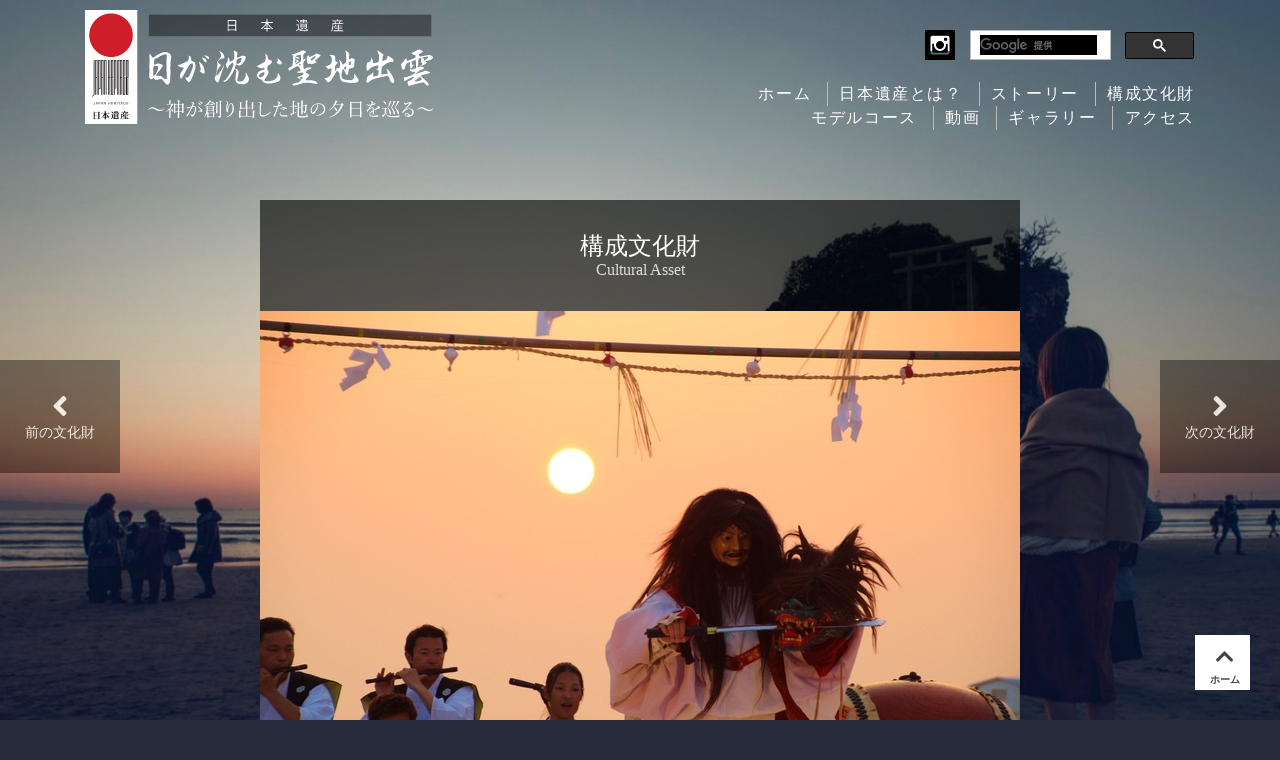

--- FILE ---
content_type: text/html; charset=utf-8
request_url: http://izumo-japan-heritage.jp/heritage/8
body_size: 14947
content:
<!DOCTYPE html><html lang="ja"><head><script async="" src="https://www.googletagmanager.com/gtag/js?id=UA-116693850-1"></script><script type="text/javascript">window.dataLayer = window.dataLayer || [];
function gtag(){dataLayer.push(arguments);}
gtag('js', new Date());
gtag('config', 'UA-116693850-1');</script><meta content="text/html; charset=UTF-8" http-equiv="Content-Type" /><meta chatrset="utf-8" /><meta content="width=device-width, initial-scale=1" name="viewport" /><title>大土地神楽｜日本遺産「日が沈む聖地出雲」</title><meta content="大土地神楽｜日本遺産「日が沈む聖地出雲」" property="og:title" /><link href="https://izumo-japan-heritage.jp/heritage/8/" rel="canonical" /><meta content="https://izumo-japan-heritage.jp/heritage/8/" property="og:url" /><meta content="https://izumo-japan-heritage.jp/uploads/entry_meta/file_value/44/3-2-9%E5%A4%A7%E5%9C%9F%E5%9C%B0%E7%A5%9E%E6%A5%BD%EF%BC%88%E5%BA%83%E5%A0%B1%EF%BC%89.jpg" property="og:image" /><meta content="website" property="og:type" /><meta content="大土地荒おおどちこう神社の氏子により 300年以上伝承されてきた出雲神楽。神社の例祭では夕刻から夜を徹して舞われるほか近年では稲佐の浜での「夕刻篝火かがりび舞」で舞を披露している。" property="og:description" /><meta content="ja_JP" property="og:locale" /><meta content="2018-03-06T15:04:53+09:00" name="date" /><script src="https://ajax.googleapis.com/ajax/libs/jquery/1.11.1/jquery.min.js"></script><script src="https://maxcdn.bootstrapcdn.com/bootstrap/4.0.0/js/bootstrap.min.js"></script><script src="/common/js/jquery.bgswitcher.js" type="text/javascript"></script><link href="/favicon.ico" rel="shortcut icon" /><script src="/common/js/jquery.inview.min.js" type="text/javascript"></script><link href="https://cdnjs.cloudflare.com/ajax/libs/animate.css/3.5.1/animate.min.css" rel="stylesheet" /><link href="https://fonts.googleapis.com/css?family=Dancing+Script|Great+Vibes|Lusitana|Merriweather|" rel="stylesheet" /><link href="/common/font-awesome/css/font-awesome.min.css" /><link href="/common/css/index.css?id=2026-01-26 20:09:40 +0900x" rel="stylesheet" type="text/css" /><link href="https://use.fontawesome.com/releases/v5.0.6/css/all.css" rel="stylesheet" /><script src="/common/js/simple-lightbox.min.js"></script><script src="https://cdnjs.cloudflare.com/ajax/libs/iScroll/5.1.3/iscroll.min.js"></script><script src="https://cdnjs.cloudflare.com/ajax/libs/drawer/3.2.1/js/drawer.min.js"></script><script type="text/javascript">$(document).ready(function() {

    $('.drawer').drawer();
});

$(function() {
    $('.box').css('opacity', 0);
    $('.box').on('inview', function(event, isInView, visiblePartX, visiblePartY) {
        $('.box')
            .each(function(i){
                $(this).delay(190*i)
                    .animate({
                        opacity:1
                    }, 200);
        });
    });



    $('.story_title').css('top',"-20px").css("opacity","0");
    $('.story_title').on('inview', function(event, isInView, visiblePartX, visiblePartY) {
        $('.story_title')
            .each(function(i){
                $(this).delay(190*i)
                    .animate({
                        opacity:1,
                        top:"-10px"
                    }, 800);
        });
    });



    $('.box2').css('opacity', 0);
    $('.box2').on('inview', function(event, isInView, visiblePartX, visiblePartY) {
        $('.box2')
            .each(function(i){
                $(this).delay(190*i)
                    .animate({
                        opacity:1
                    }, 700);
        });
    });



    $('.story_title2').css('top',"-40px").css("opacity","0");
    $('.story_title2').on('inview', function(event, isInView, visiblePartX, visiblePartY) {
        $('.story_title2')
            .each(function(i){
                $(this).delay(190*i)
                    .animate({
                        opacity:1,
                        top:"-10px"
                    }, 1500);
        });
    });




    $('.story_number').css('top',"-10px").css("opacity","0");
    $('.story_number').on('inview', function(event, isInView, visiblePartX, visiblePartY) {
        $('.story_number')
            .each(function(i){
                $(this).delay(220*i)
                    .animate({
                        opacity:1,
                        top:"-20px"
                    }, 800);
        });
    });			






});</script></head><body class="drawer drawer--right" id="heritage"><header role="banner"><button class="drawer-toggle drawer-hamburger" type="button"><span class="sr-only">toggle navigation</span><span class="drawer-hamburger-icon"></span></button><nav class="drawer-nav" role="navigation" style="padding:1rem;"><ul class="drawer-menu"><li><form class="form-inline" id="search_mobile"><a href="https://www.instagram.com/japan_heritage_izumo/" style="" target="_blank"><img id="instagram_icon" src="/common/images/instagram-23.svg" width="30" /></a><input class="form-control" id="form_input" type="text" value="サイト内検索" /><input class="btn" id="form_submit" placeholder="検索" /></form></li><li><a class="drawer-brand" href="/">トップページ   </a></li><li><a class="drawer-brand" href="/about/">日本遺産とは？</a></li><li><a class="drawer-brand" href="/index.html#story">ストーリー</a></li><li><a class="drawer-brand" href="/index.html#heritage">構成文化財</a></li><li><a class="drawer-brand" href="/news/">新着情報		</a></li><li><a class="drawer-brand" href="/index.html#mc">モデルコース</a></li><li><a class="drawer-brand" href="/index.html#movie">動画</a></li><li><a class="drawer-brand" href="/index.html#gallery">ギャラリー</a></li><li><a class="drawer-brand" href="/index.html#access">アクセス</a></li><li><a class="drawer-brand" href="/link/">リンク</a></li></ul></nav></header><div class="container-fluid" id="global_menu"><div class="container"><div class="row"><div class="col-12 col-lg-5 text-left"><h1><a href="/"><img class="img-fluid" src="/common/images/jh_logoxx.svg" /></a></h1></div><div class="col-lg-7 col-sm-7 col-xs-12"><div class="row"><div class="col-lg-12"><script type="text/javascript">$(window).load(function(){

  $('<td class="gsc-instagram"></td>').insertBefore('td.gsc-input');
  $('a#instagram_icon').appendTo('.gsc-instagram');
  $("a#instagram_icon").css("opacity","100");
  // $('a#instagram_icon').insertAfter('.gsc-instagram');
});</script><div id="search_pc"><a href="https://www.instagram.com/japan_heritage_izumo/" id="instagram_icon" target="_blank"><img src="/common/images/instagram-23.svg" width="30" /></a><script>
  (function() {
    var cx = '013961754628494028170:tlrarudg_f0';
    var gcse = document.createElement('script');
    gcse.type = 'text/javascript';
    gcse.async = true;
    gcse.src = 'https://cse.google.com/cse.js?cx=' + cx;
    var s = document.getElementsByTagName('script')[0];
    s.parentNode.insertBefore(gcse, s);
  })();
</script>
<gcse:searchbox-only></gcse:searchbox-only></div></div><div class="col-lg-12" id="navi"><div class="float-right"><ul class="list-inline" style="margin-bottom:0px;"><li class="list-inline-item"><a href="/index.html">ホーム						</a></li><li class="list-inline-item"><a href="/about/">日本遺産とは？</a></li><li class="list-inline-item"><a href="/index.html#story">ストーリー</a></li><li class="list-inline-item"><a href="/index.html#heritage">構成文化財</a></li></ul><ul class="list-inline float-right"><li class="list-inline-item"><a href="/index.html#mc">モデルコース</a></li><li class="list-inline-item"><a href="/index.html#movie">動画</a></li><li class="list-inline-item"><a href="/index.html#gallery">ギャラリー</a></li><li class="list-inline-item"><a href="/index.html#access">アクセス	</a></li></ul></div></div></div></div></div></div></div><div class="container" id="uho"><div class="row"><a anchor="category_title" id="prevEntry" class="prevNext" href="/heritage/7"><i class="fa fa-angle-left"></i>前の文化財</a><a anchor="category_title" id="nextEntry" class="prevNext" href="/heritage/9"><i class="fa fa-angle-right"></i>次の文化財		</a><div class="col-lg-8 offset-lg-2" id="category_title"><div class="row"><div class="col-lg-12 text-center" id="title_area" style="padding:0px;"><h2 class="midashi"><span class="jp">構成文化財</span><span class="en">Cultural Asset</span></h2></div><div class="col-lg-12" id="contents_area"><img width="760" class=" img-fluid box2" src="/uploads/entry_meta/file_value/44/760x_3-2-9%E5%A4%A7%E5%9C%9F%E5%9C%B0%E7%A5%9E%E6%A5%BD%EF%BC%88%E5%BA%83%E5%A0%B1%EF%BC%89.jpg" alt="760x 3 2 9%e5%a4%a7%e5%9c%9f%e5%9c%b0%e7%a5%9e%e6%a5%bd%ef%bc%88%e5%ba%83%e5%a0%b1%ef%bc%89" /><p class="text-right caption" style="color:#bbb;"></p><div class="row" id="contents_inner"><div class="col-lg-10 offset-lg-1"><div class="title text-center" style="margin-bottom:60px;"><h2 class="text-center" style="margin-bottom:0.1em;"><ruby>
<rb>大土地神楽</rb>
<rt>おおどちかぐら</rt>
</ruby></h2><p class="text-center" style="color:#bbb;text-indent:0px;">〜夕日を背に舞う、伝統の技〜</p><div class="label" id="shitei">国指定重要無形民俗文化財</div></div><p>
<ruby>
<rb>大土地荒</rb>
<rt>おおどちこう</rt>
</ruby>
神社の氏子により 300年以上伝承されてきた出雲神楽。神社の例祭では夕刻から夜を徹して舞われるほか近年では稲佐の浜での「夕刻
<ruby>
<rb>篝火</rb>
<rt>かがりび</rt>
</ruby>
舞」で舞を披露している。
</p></div></div></div><div class="col-lg-12 text-center" id="navi_area" style="background-color:#000;padding:0px;"><a id="prevEntry_sm" class="float-left prevNext_sm" href="/heritage/7"><i class="fa fa-angle-left"></i>前の文化財</a><a id="nextEntry_sm," class="float-right prevNext_sm" href="/heritage/9"><i class="fa fa-angle-right"></i>次の文化財			</a></div><div class="col-lg-12 text-center" style="color:#fff;padding:2em;"><a class="btn btn-danger" href="/index.html#heritage">構成文化財一覧へ戻る	</a></div></div></div><div class="col-lg-8 offset-lg-2" id="heritage-map" style="height:500px;"></div></div></div><div id="pageTop"><a href="#"><i class="fa fa-chevron-up"></i><span>ホーム</span></a></div><div class="container-fluid hige" id="footer"><div class="container"><div class="row"><div class="col-xs-6 col-6-12 col-lg-offset-0 col-md-6 col-md-offset-0 text-left"><p class="no-indent">出雲市日本遺産推進協議会<br />693-0011<br />島根県出雲市大津町2760番地<br />出雲弥生の森博物館内<br />TEL 0853-21-6893  FAX 0853-21-6617</p></div><div class="col-xs-3 col-lg-3 col-lg-offset-0 col-md-3 col-md-offset-0 text-left"><ul style="font-size:18px;"><li class="list-item"><a href="/index.html">ホーム						</a></li><li class="list-item"><a href="/about/">日本遺産とは？</a></li><li class="list-item"><a href="/index.html#story">ストーリー</a></li><li class="list-item"><a href="/index.html#heritage">構成文化財</a></li><li class="list-item"><a href="/index.html#news">新着情報</a></li></ul></div><div class="col-xs-3 col-lg-3 col-lg-offset-0 col-md-3 col-md-offset-0 text-left"><ul style="font-size:18px;"><li class="list-item"><a href="/index.html#mc">モデルコース</a></li><li class="list-item"><a href="/index.html#movie">動画</a></li><li class="list-item"><a href="/index.html#gallery">ギャラリー</a></li><li class="list-item"><a href="/index.html#access">アクセス					</a></li><li class="list-item"><a href="/link/">リンク							 	  						</a></li></ul></div><div class="col-lg-12" style="border-top:1px solid #000;"><p class="copyright no-indent text-center" style="font-size:1rem;margin-top:3em;opacity:0.8;">Copyright (C) 2018 出雲市日本遺産推進協議会 RIGHTS RESERVED<br />複製転載を含む無断での利用をお断りいたします。</p></div></div></div></div><script src="/common/js/slick.min.js" type="text/javascript"></script><script type="text/javascript">function initMap(){
    var markerData = {"name":"大土地神楽","lat":35.39713362292341,"lng":132.6783036134998};
    var markerPosition = {
        lat: markerData['lat'], 
        lng: markerData['lng']
    };
    console.log(markerPosition);
    var styleOptions = [
      {
        "stylers": [
          {
            "visibility": "on"
          },
          {
            "saturation": -100
          },
          {
            "gamma": 0.54
          }
        ]
      },
      {
        "featureType": "road",
        "elementType": "labels.icon",
        "stylers": [
          {
            "visibility": "off"
          }
        ]
      },
      {
        "featureType": "water",
        "stylers": [
          {
            "color": "#4d4946"
          }
        ]
      },
      {
        "featureType": "poi",
        "elementType": "labels.icon",
        "stylers": [
          {
            "visibility": "off"
          }
        ]
      },
      {
        "featureType": "poi",
        "elementType": "labels.text",
        "stylers": [
          {
            "visibility": "simplified"
          }
        ]
      },
      {
        "featureType": "road",
        "elementType": "geometry.fill",
        "stylers": [
          {
            "color": "#ffffff"
          }
        ]
      },
      {
        "featureType": "road.local",
        "elementType": "labels.text",
        "stylers": [
          {
            "visibility": "simplified"
          }
        ]
      },
      {
        "featureType": "water",
        "elementType": "labels.text.fill",
        "stylers": [
          {
            "color": "#ffffff"
          }
        ]
      },
      {
        "featureType": "transit.line",
        "elementType": "geometry",
        "stylers": [
          {
            "gamma": 0.48
          }
        ]
      },
      {
        "featureType": "transit.station",
        "elementType": "labels.icon",
        "stylers": [
          {
            "visibility": "off"
          }
        ]
      },
      {
        "featureType": "road",
        "elementType": "geometry.stroke",
        "stylers": [
          {
            "gamma": 7.18
          }
        ]
      }      
    ];
    var map = new google.maps.Map(document.getElementById('heritage-map'), {
      zoom: 14,
      center: markerPosition
    });
    var sampleType = new google.maps.StyledMapType(styleOptions);
    map.mapTypes.set('style', sampleType);
    map.setMapTypeId('style');
    marker = new google.maps.Marker({
        position: markerPosition,
        map: map,
    });
}</script><script async="" defer="" src="https://maps.googleapis.com/maps/api/js?key=AIzaSyCpNVS5_V8uuyFbqmqtsJtkprGm1VFsryQ&amp;callback=initMap"></script></body></html>

--- FILE ---
content_type: image/svg+xml
request_url: http://izumo-japan-heritage.jp/common/images/instagram-23.svg
body_size: 1543
content:
<?xml version="1.0" encoding="iso-8859-1"?>
<!-- Generator: Adobe Illustrator 17.1.0, SVG Export Plug-In . SVG Version: 6.00 Build 0)  -->
<!DOCTYPE svg PUBLIC "-//W3C//DTD SVG 1.1//EN" "http://www.w3.org/Graphics/SVG/1.1/DTD/svg11.dtd">
<svg version="1.1" id="Capa_1" xmlns="http://www.w3.org/2000/svg" xmlns:xlink="http://www.w3.org/1999/xlink" x="0px" y="0px"
	 viewBox="0 0 242.667 242.667" style="enable-background:new 0 0 242.667 242.667;" xml:space="preserve">
<path d="M168.496,111.025h15.219v65.454c0,3.996-3.24,7.236-7.236,7.236H66.188c-3.996,0-7.236-3.24-7.236-7.236v-65.454h15.219
	c-0.723,3.323-1.115,6.769-1.115,10.308c0,26.663,21.614,48.277,48.277,48.277c26.663,0,48.277-21.614,48.277-48.277
	C169.61,117.794,169.219,114.347,168.496,111.025z M121.333,153.852c17.959,0,32.518-14.559,32.518-32.518
	c0-17.959-14.559-32.518-32.518-32.518c-17.959,0-32.518,14.559-32.518,32.518C88.815,139.293,103.374,153.852,121.333,153.852z
	 M160.293,87.937h12.385c3.631,0,6.575-2.944,6.575-6.575V68.978c0-3.631-2.943-6.574-6.575-6.574h-12.385
	c-3.631,0-6.574,2.943-6.574,6.574v12.385C153.719,84.994,156.662,87.937,160.293,87.937z M242.667,0v242.667H0V0H242.667z
	 M198.623,63.539c0-10.766-8.728-19.494-19.494-19.494H63.539c-10.766,0-19.494,8.728-19.494,19.494v115.59
	c0,10.766,8.728,19.494,19.494,19.494h115.59c10.766,0,19.494-8.728,19.494-19.494V63.539z"/>
<g>
</g>
<g>
</g>
<g>
</g>
<g>
</g>
<g>
</g>
<g>
</g>
<g>
</g>
<g>
</g>
<g>
</g>
<g>
</g>
<g>
</g>
<g>
</g>
<g>
</g>
<g>
</g>
<g>
</g>
</svg>


--- FILE ---
content_type: image/svg+xml
request_url: http://izumo-japan-heritage.jp/common/images/jh_logoxx.svg
body_size: 43241
content:
<?xml version="1.0" encoding="utf-8"?>
<!-- Generator: Adobe Illustrator 21.1.0, SVG Export Plug-In . SVG Version: 6.00 Build 0)  -->
<svg version="1.1" id="レイヤー_1" xmlns="http://www.w3.org/2000/svg" xmlns:xlink="http://www.w3.org/1999/xlink" x="0px"
	 y="0px" viewBox="0 0 1199.4 383" style="enable-background:new 0 0 1199.4 383;" xml:space="preserve">
<style type="text/css">
	.st0{fill:#FFFFFF;}
	.st1{fill:#CE1E29;}
	.st2{fill:#231F20;}
	.st3{fill:#6D6E70;}
	.st4{opacity:0.4;fill:#040000;stroke:#FFFFFF;stroke-width:0.5;stroke-miterlimit:10;}
</style>
<rect x="0" y="-1.8" class="st0" width="175.7" height="384.7"/>
<path class="st1" d="M160.7,84.8c0,40.4-32.8,73.2-73.2,73.2s-73.2-32.8-73.2-73.2s32.8-73.2,73.2-73.2
	C127.9,11.6,160.7,44.3,160.7,84.8"/>
<path class="st2" d="M54.6,168.2v116.3h2.5v-56.9h2.5v56.9h2.5V168.2H54.6 M59.7,225.2h-2.5v-54.5h2.5V225.2z"/>
<polyline class="st2" points="64.7,168.2 64.7,284.6 67.3,284.6 67.3,170.7 69.8,170.7 69.8,284.6 72.3,284.6 72.3,168.2 
	64.7,168.2 "/>
<path class="st2" d="M87.5,168.2v116.3h7.6v-54.9h-2.5v52.5H90v-54.5h5.1v-59.4L87.5,168.2 M92.6,225.2H90v-54.5h2.5L92.6,225.2
	L92.6,225.2z"/>
<polyline class="st2" points="97.6,168.2 97.6,284.6 100.1,284.6 100.1,170.7 102.7,170.7 102.7,264.4 105.2,264.4 105.2,168.2 
	97.6,168.2 "/>
<path class="st2" d="M117.9,168.2v116.3h2.5v-56.9h2.5v56.9h2.5V168.2H117.9 M122.9,225.2h-2.5v-54.5h2.5V225.2z"/>
<polyline class="st2" points="128,168.2 128,284.6 135.6,284.6 135.6,225.2 131.8,225.2 131.8,227.6 133,227.6 133,282.1 
	130.5,282.1 130.5,170.7 133,170.7 133,223.2 135.6,223.2 135.6,168.2 128,168.2 "/>
<path class="st2" d="M34.4,168.2v116.3h2.5v-56.9h2.5v56.9H42V168.2H34.4 M39.4,225.2h-2.5v-54.5h2.5V225.2z"/>
<path class="st2" d="M44.5,168.2v116.3H47v-20.3h5.1v-96.1L44.5,168.2 M49.6,261.9H47v-91.2h2.5L49.6,261.9L49.6,261.9z"/>
<polyline class="st2" points="82.4,225.2 79.9,225.2 79.9,168.2 77.4,168.2 77.4,284.6 79.9,284.6 79.9,227.6 82.4,227.6 
	82.4,284.6 85,284.6 85,168.2 82.4,168.2 82.4,225.2 "/>
<path class="st2" d="M138.1,168.2v116.3h7.6v-54.9h-2.5v52.5h-2.5v-54.5h5.1v-59.4L138.1,168.2 M143.1,225.2h-2.5v-54.5h2.5V225.2z"
	/>
<rect x="107.7" y="168.2" class="st2" width="2.5" height="116.3"/>
<polyline class="st2" points="31.9,168.2 29.3,168.2 29.3,283.8 23,290.1 24.7,291.8 31.9,284.6 31.9,168.2 "/>
<polyline class="st2" points="111.5,168.2 111.5,170.7 112.8,170.7 112.8,284.6 115.3,284.6 115.3,170.7 116.6,170.7 116.6,168.2 
	111.5,168.2 "/>
<path class="st2" d="M32.8,366.1v-1.6h12.1v2.8h0.2c2.3,0,3.4-1,3.4-1.3v-21.4c0.5-0.1,0.9-0.4,1.1-0.7l0.1-0.2l-3.7-2.8l-1.4,1.9
	H32.9l-3.6-1.6v26.5h0.2C32.7,367.7,32.8,366.2,32.8,366.1 M32.8,343.9h12.1v9H32.8V343.9z M32.8,354h12.1v9.4H32.8V354z"/>
<path class="st2" d="M82.4,358.9c-4.8-2.1-9.2-6.2-11.5-10.9h9.5c0.9,0,1.3-0.2,1.6-0.6l0.1-0.2l-3.7-2.9l-1.9,2.7h-6.3v-5.6
	c0.8-0.1,1.2-0.3,1.3-1v-0.2l-4.9-0.5v7.3H54.8l0.3,1h9.3c-1.5,4.4-5.6,11-9.6,14l-0.2,0.1l0.3,0.4l0.2-0.1c5.1-2.5,9-5.9,11.6-10.1
	v7.6h-5.8l0.3,1h5.4v6.6h0.2c2.8,0,3.4-0.9,3.4-1.2v-5.4h4c0.7,0,1.2-0.1,1.6-0.6l0.1-0.2l-3.4-2.8l-1.7,2.5h-0.6v-10.9
	c1.9,6,5,10.5,9.1,13.2l0.2,0.2l0.1-0.3c0.5-1.5,1.3-2.7,2.7-2.9h0.1L82.4,358.9L82.4,358.9"/>
<path class="st2" d="M90.6,346.4L90.6,346.4c0.5,0.5,1,0.7,1.5,0.7c1.1,0,1.9-1,1.9-2.1c0-0.7-0.4-3.1-5.9-4.2h-0.2l-0.1,0.1L88,341
	C89.3,342.2,90.4,344.6,90.6,346.4L90.6,346.4"/>
<path class="st2" d="M111.7,363.3c0.3-0.1,0.6-0.3,0.8-0.5c0.3-0.3,0.4-0.6,0.4-1c0-0.9-1-1.6-3-2.1c0.9-0.3,1.6-0.8,1.7-1.1v-6.8
	c0.4-0.1,0.8-0.3,1-0.6l0.1-0.2l-3.2-2.3h3.5c0.8,0,1.3-0.1,1.5-0.6l0.1-0.2l-2.8-2.1v-2.2c0.5-0.1,0.8-0.3,1-0.6l0.1-0.2l-3.4-2.4
	l-1.2,1.5h-2.6V341c0.6-0.1,1-0.3,1.1-0.9v-0.2l-4.5-0.4v2.4h-2.7l-3.3-1.3v6.3h0.2c1.9,0,2.8-0.6,3-1.1h2.8v1.7h-8.1l0.3,1H109
	l-1.1,1.4h-8l-3.4-1.4v11h0.2c1.7,0,2.6-0.5,2.9-0.9c-1,1.2-2.4,2.6-3.8,3.4c-0.7-0.3-1.3-0.8-1.9-1.4v-7c0.7-0.1,1.1-0.3,1.4-0.6
	l0.2-0.2l-3.6-2.9l-1.6,2.1H87l0.2,1.1h3.4v8.5c-1.1,0.5-2.5,1.2-3.4,1.5l-0.2,0.1l1.9,3.7l0.2-0.1c0.4-0.1,0.5-0.4,0.5-0.8
	c1-1,2.5-2.8,3.7-4.3c2.1,3.8,4.6,4.5,9.7,4.5h9.2V366c0.1-1.4,1-2.5,2.1-2.7h0.2v-0.4h-0.2C113.6,363.2,112.7,363.2,111.7,363.3
	 M102.3,345.1h-2.7v-1.9h2.7V345.1z M105.8,343.1h2.8v1.9h-2.8V343.1z M105.8,347.8v-1.7h2.8v0.9h0.2c0.5,0,1.1,0,1.8-0.2l-0.8,1
	L105.8,347.8L105.8,347.8z M100,351.2h8.1v1.4H100V351.2z M100,353.7h8.1v1.5H100V353.7z M100,356.2h8.1v1.5H100V356.2z
	 M103.2,363.3c-2.5,0-4.2-0.1-5.5-0.4c1.8-0.6,3.6-1.4,4.9-2.4c0.1,0,0.3,0,0.4,0c0.6,0,1-0.2,1.2-0.5l0.1-0.2l-2.3-1h6.2v0.6
	c-0.9-0.1-1.3-0.2-3.4-0.2l-0.1,0.2l0.2,0.1c2.8,1,4.1,2.6,4.6,3.3c0.2,0.2,0.5,0.4,0.8,0.5C107.8,363.3,105.2,363.3,103.2,363.3z"
	/>
<path class="st2" d="M141.5,364.8H137V361h5.4c0.8,0,1.3-0.1,1.6-0.6l0.1-0.2l-3.4-2.3L139,360h-2v-3.6h6.1c0.8,0,1.3-0.1,1.6-0.6
	l0.1-0.2l-3.5-2.3l-1.8,2.1H137V353c0.6-0.1,1.1-0.3,1.1-0.9v-0.2l-4.8-0.4v3.9h-2.9c0.2-0.5,0.4-0.9,0.6-1.4c0.7,0,1.1-0.3,1.2-0.8
	l0.1-0.2l-4.5-1v0.3c-0.4,3.2-0.9,5.9-1.9,8l-0.1,0.2l0.3,0.2l0.1-0.1c1.4-1.1,2.7-2.4,3.8-4h3.5v3.6h-5.7l0.3,1h5.4v3.8h-9.6
	l0.3,1.1h21.3c0.8,0,1.4-0.1,1.7-0.6l0.1-0.2l-3.8-2.5L141.5,364.8"/>
<path class="st2" d="M141.7,349.9h-4.4c1.2-1.1,2.4-2.4,3.3-3.5c0.5,0,1.1-0.1,1.3-0.7l0.1-0.2l-3.2-0.7h5.5c0.8,0,1.4-0.1,1.7-0.6
	l0.1-0.2l-3.7-2.5l-1.9,2.2H135v-2.5c0.7-0.1,1-0.3,1.1-0.9V340l-4.8-0.4v4h-10.5l0.3,1.1h5.7l-0.1,0.1l0.1,0.2
	c0.8,1.2,0.7,2.7,0.6,3.9v0.1v0.1c0.3,0.4,0.6,0.6,1,0.7h-2.7l-3.9-1.4v5c0,4.2-0.2,9.3-2.7,13.2l-0.1,0.2l0.2,0.2l0.2-0.1
	c5.3-3.7,6.1-9.4,6.1-13.4V351h20c0.8,0,1.4,0,1.7-0.6l0.1-0.2l-3.8-2.5L141.7,349.9 M135.7,349.9h-6c0.8-0.3,1.3-1,1.3-1.8
	s-0.5-2.2-3.7-3.3h9.5C136.6,346.2,136.2,348.3,135.7,349.9z"/>
<path class="st3" d="M31.8,315.3c0,0.8-0.4,1.2-1.1,1.2c-1.1,0-1.1-1-1.1-1.4H28c0,1,0.3,1.7,0.8,2.2s1.1,0.7,1.9,0.7
	c1.7,0,2.7-1,2.7-2.9v-6.2h-1.6L31.8,315.3"/>
<polyline class="st3" points="69,315 65.2,308.9 63.4,308.9 63.4,317.9 65,317.9 65,311.6 68.9,317.9 70.5,317.9 70.5,308.9 
	69,308.9 69,315 "/>
<polyline class="st3" points="83.6,312.4 79.8,312.4 79.8,308.9 78.2,308.9 78.2,317.9 79.8,317.9 79.8,314 83.6,314 83.6,317.9 
	85.1,317.9 85.1,308.9 83.6,308.9 83.6,312.4 "/>
<polyline class="st3" points="88.6,317.9 94.9,317.9 94.9,316.3 90.1,316.3 90.1,314 94.3,314 94.3,312.4 90.1,312.4 90.1,310.5 
	94.9,310.5 94.9,308.9 88.6,308.9 88.6,317.9 "/>
<polyline class="st3" points="145.7,310.5 145.7,308.9 139.3,308.9 139.3,317.9 145.7,317.9 145.7,316.3 140.9,316.3 140.9,314 
	145.1,314 145.1,312.4 140.9,312.4 140.9,310.5 145.7,310.5 "/>
<rect x="107.8" y="308.9" class="st3" width="1.6" height="8.9"/>
<polyline class="st3" points="112,310.5 114.5,310.5 114.5,317.9 116.1,317.9 116.1,310.5 118.5,310.5 118.5,308.9 112,308.9 
	112,310.5 "/>
<path class="st3" d="M38.6,308.9l-3.1,8.9h1.7l0.6-1.6h3.6l0.6,1.6h1.7l-3.1-8.9H38.6 M38.2,314.7l1.2-3.6l1.2,3.6H38.2z"/>
<path class="st3" d="M56.1,308.9l-3.1,8.9h1.7l0.6-1.6h3.6l0.6,1.6h1.7l-3.1-8.9H56.1 M55.8,314.7l1.2-3.6l1.2,3.6H55.8z"/>
<path class="st3" d="M122.4,308.9l-3.1,8.9h1.7l0.6-1.6h3.6l0.6,1.6h1.7l-3.1-8.9H122.4 M122.1,314.7l1.2-3.6l1.2,3.6H122.1z"/>
<path class="st3" d="M49.1,308.9h-3.4v8.9h1.6v-3.2h1.8c2.1,0,3.3-1.1,3.3-2.9C52.4,310,51.2,308.9,49.1,308.9 M49.1,313.1h-1.7
	v-2.6h1.7c1.2,0,1.7,0.4,1.7,1.3C50.8,312.7,50.3,313.1,49.1,313.1z"/>
<path class="st3" d="M104.6,311.8c0-1.8-1.3-2.9-3.3-2.9h-3.6v8.9h1.6v-3.2h2h0.1l1.4,3.2h1.7l-1.6-3.5l0,0
	C104.1,313.9,104.6,313,104.6,311.8 M101.3,313.1h-2v-2.6h2c1.2,0,1.7,0.4,1.7,1.3C103,312.7,102.5,313.1,101.3,313.1z"/>
<path class="st3" d="M132.5,313v1.3h2.2c-0.2,1.1-0.7,2.1-2,2.1c-0.5,0-1.1-0.1-1.5-0.6c-0.7-0.7-0.7-1.4-0.7-2.5s0-1.8,0.7-2.5
	c0.4-0.4,1-0.6,1.5-0.6c1.2,0,1.8,0.7,1.9,1.2h1.6c0-0.7-0.9-2.8-3.5-2.8c-1,0-2,0.4-2.7,1c-1,1-1.2,2.1-1.2,3.6s0.2,2.6,1.2,3.6
	c0.7,0.7,1.6,1,2.7,1c1.1,0,1.8-0.5,2.3-1.1l0.2,1h1V313H132.5"/>
<g>
	<path class="st0" d="M215.3,148.4c2.9-0.4,4.7,0.9,6.1,3.2c1.4,2.3,2.8,4.6,4.4,6.8c1.3,1.8,3.1,2.1,4.9,0.9c1.7-1.1,3.4-2.2,5-3.5
		c7.8-6.3,16.8-10.2,26-13.4c8.4-2.9,16.6-0.7,23.4,4.9c4.3,3.5,5.2,9.1,4.2,14.2c-3,15.5-2.6,31-2.3,46.6
		c0.2,8.1-0.7,16.3-0.3,24.3c0.2,5.3-1.2,9.9-3.6,14.4c-2.7,5.2-8.7,5.5-12.2,0.8c-3.8-5.1-8-10-12.2-14.9c-0.5-0.6-2-0.8-2.9-0.7
		c-4.7,0.7-9.4,1.5-14.1,2.4c-3.8,0.8-6.6-0.3-9.2-3.2c-3.3-3.8-3.7-2.6-6-0.3c-2.6,2.5-5.6,2.2-8.1-0.5c-2.3-2.5-3-5.6-2.8-8.8
		c0.4-7.2,1-14.4,1.3-21.5c0.1-1.8-0.3-3.7-0.5-5.5c-0.1-0.8-0.3-1.6-0.3-2.5c0.3-12.2,0.7-24.4,0.8-36.6
		C217.1,153.2,216,151,215.3,148.4z M274.1,162.2c0.2,0,0.5,0,0.7,0c0-3.3,0.3-6.5-0.1-9.8c-0.3-3.1-2-4-5.1-3.5
		c-8,1.4-15.2,4.6-21.8,9.1c-3.6,2.5-7.1,5-11.5,5.9c-3.1,0.7-3.8,2.6-3.5,5.9c0.2,2-0.5,4-0.5,6c0,2.5-0.5,5.7,0.8,7.3
		c1.5,1.9,4-0.4,5.9-1.4c0.7-0.4,1.4-1,2.2-1.3c1.6-0.5,3.3-1.4,4.8-1c4.4,1.1,8.7,2.5,13,4.1c1.9,0.7,3.1,4.4,2,6.1
		c-1.9,3.1-4,6.1-6.3,8.9c-3,3.8-6.4,7.3-9.5,11.1c-2.1,2.6-4,5.4-5.6,8.3c-1.2,2.2-0.4,3,2,3c2,0,3.9-0.1,5.9,0
		c6.1,0.5,11.8,1.9,15.6,7.3c1.7,2.5,4.1,3.4,6.9,3.8c3.5,0.6,4.5-0.1,4.6-3.7c0.1-3.8-0.3-7.6-0.3-11.5
		C274,198.8,274.1,180.5,274.1,162.2z M235.9,187.7c-4.7-0.1-5.4,0.5-5.8,4.4c-0.3,2.7-0.8,5.4-0.8,8.1c-0.1,6.6,0,13.2,0.2,19.8
		c0,1.7,1.2,2.7,2.5,1.4c2.3-2.2,4.9-4.5,6.4-7.2c2.6-5.1,4.5-10.6,6.6-16c0.6-1.5,0.9-3.1,1-4.6c0.3-3-0.8-4.4-3.7-4.9
		C239.9,188.2,237.5,187.9,235.9,187.7z"/>
	<path class="st0" d="M479.4,158.7c6.1,3.5,6.6,9.3,6.6,16c3.1-1.7,5.5-3.2,8.1-4.4c5.6-2.6,8.3-6.7,7.7-13.1c-0.4-4-0.1-8-0.6-12
		c-0.4-2.8-1.6-5.4-2.5-8.4c4.7-0.1,8.9,2.3,12.7,5.4c0.4,0.3,0.3,1.4,0.3,2.1c-0.3,3.9-0.8,7.8-1,11.7c-0.2,3.7,1,4.6,4.5,3.3
		c3.4-1.3,6.6-2.4,9.6-4.9c1.7-1.4,5.7-1,8.3-0.3c7.9,2.1,7.6,1.7,5.9,9.5c-2,9-8.2,14.9-14.4,20.8c-2.8,2.7-11,2.4-14.3-0.1
		c-1.8-1.3-3-1.3-3.8,0.9c-1.1,2.9-2.4,5.7-3.2,8.6c-0.2,0.8,0.9,2,1.5,3.1c0,0.1,0.2,0.1,0.3,0.1c12.5,3.4,11.6,11.3,9.8,21.7
		c-0.9,5.3-2.1,10.6-3.1,15.9c-0.4,2.3,0.7,3.6,2.8,4.5c7.5,3.2,15.7,1,20.1-5.8c4-6.2,6.5-12.8,5.5-20.4c-0.1-0.7-0.1-1.5-0.1-2.2
		c0-0.3,0-0.6,0.1-1.4c0.8,0.8,1.3,1.3,1.8,1.9c3.8,5.4,6.4,11.4,8.4,17.6c2.6,8.3-4.2,17.7-13.5,19.6c-7.7,1.6-15.2,0.9-22.7-1.3
		c-3.5-1-5.9-3.5-7.2-6.9c-2.2-5.4-1.9-10.9-0.9-16.5c1-5.5,1.7-11.1,2.5-16.6c0.5-3.3-0.6-6.1-3.4-8c-1.6-1.1-3-0.9-3.9,1
		c-0.4,0.8-0.7,1.5-1,2.3c-3.3,9.1-8.3,17.1-14.5,24.4c-4.1,4.9-7.8,10.3-13.5,13.6c-0.8,0.5-1.6,1.3-2.4,1.4
		c-1.6,0.1-3.1-0.2-4.7-0.4c0.3-1.6,0.5-3.2,0.9-4.8c0.1-0.4,1.2-0.9,1.5-0.7c2,1.1,3.2-0.3,4.4-1.4c1.5-1.4,3-2.9,4.1-4.6
		c9.6-13.6,17.8-27.9,21.7-44.2c0.5-2.2,0.7-4.4,0.6-6.7c-0.1-2.5-1.4-3.2-3.2-1.7c-4.3,3.5-8.5,7-12.4,10.9
		c-1.2,1.2-1.1,3.6-1.8,5.5c-0.3,0.9-0.7,2.2-1.4,2.4c-0.7,0.2-2.4-0.4-2.6-1c-1.7-4.1-3.1-8.3-4.5-12.5c-0.1-0.4,0.4-1.2,0.9-1.6
		c6.2-5.4,6.6-12.6,6.4-20c0-0.4-0.1-0.7-0.1-1.1C479.2,159.5,479.3,159.3,479.4,158.7z M526,164.8c0.2-2.8-1.1-4.2-3.7-3.6
		c-3,0.7-5.8,1.9-8.7,2.9c-2.3,0.8-3.5,2.7-4,5c-0.4,2.1-0.9,4.2-1.3,6.3c-0.7,4,1.5,6.4,5.4,5.4c2.2-0.6,4.6-1.7,6.3-3.2
		C523.7,174.1,525.2,169.4,526,164.8z"/>
	<path class="st0" d="M467.7,185.9c-3.1,8.8-6.3,17.5-9.3,26.3c-1.7,4.9-2.8,10-4.5,14.9c-1.6,4.7-3.4,9.3-5.2,13.9
		c-1.3,3.3-2.7,3.8-5.3,1.3c-2.5-2.4-5.2-5.1-6.7-8.1c-1.4-2.7-1.8-6.2,0.5-9.2c0.9-1.1,1.5-2.6,1.7-4c1.9-9.7,3.9-19.4,5.5-29.1
		c0.7-4.5,0.5-9.1,0.3-13.6c-0.2-3.8-0.3-6.7,3.3-9.8c3.7-3.1,6.1-7.9,8.6-12.2c0.9-1.5,0.7-4.1,0.2-5.9c-1.2-4.2-2.5-8.4-6.4-11.2
		c0.1-0.2,0.2-0.5,0.3-0.7c1.1,0.1,2.3,0,3.2,0.4c8.1,3.7,12.8,9.9,14.5,18.6c0.5,2.6-1,5.2-3.5,5.1c-6.5-0.5-11.2,3.1-15.7,6.8
		c-3.2,2.6-3.2,6.1-0.2,9c1.7,1.6,3.6,2.9,5.4,4.4c2.3,2,2.4,3.5,0.3,5.7c-4.8,5.3-9.1,10.9-11.5,17.7c-1.3,3.6-1.5,7.6-2,11.5
		c-0.1,0.8,0.6,2.4,1.2,2.5c0.9,0.2,2.2-0.4,2.8-1.1c3.9-4.9,7.9-9.7,11.2-15c3.8-6,7-12.3,10.4-18.5
		C467.2,185.7,467.5,185.8,467.7,185.9z"/>
	<g>
		<path class="st0" d="M648.7,212.1c1.3,1.5,2.8,2.9,3.7,4.6c2.2,3.9,4.3,7.8,4.1,12.6c-0.2,6.4-2.4,9.4-8.3,11.7
			c-9.8,3.7-19.9,6-30.4,6.2c-5.6,0.1-11.2-0.8-16.3-3.4c-3.2-1.6-5.1-4.2-6.3-7.4c-0.7-1.8-1.8-3.2-3.8-3.4
			c-5.6-0.8-9.2-4.5-12.7-8.5c-1.9-2.2-2-4.7-1-7.3c3.6-9.6,10.9-14.5,20.7-16c4-0.6,5.6-2.7,4.4-6.7c-0.1-0.5-1.1-0.8-1.7-1.1
			c-0.3-0.1-0.7,0.3-1.1,0.5c-3.5,2-7.1,2.8-11.2,1.5c-4.6-1.5-8.4-4-12-7.1c9.6-3.2,17.6-9,25.8-14.2c2.5-1.6,4-3.8,3.9-7.1
			c-0.1-2.5,0.3-5,0.5-7.6c0.5-5.3,0.1-7.1-2.6-11.5c3.5,0.1,8.2,3.5,8.8,6.7c0.6,2.8,1,5.6,1.1,8.4c0.1,2.4,1.2,3.5,3.4,4
			c2.3,0.5,4.6,1.2,6.8,2c3.4,1.3,4.3,3.9,2.8,7.3c-2.3,5.4-7.5,7.5-11.7,10.7c-1,0.7-1.9,1.9-2.2,3.1c-0.7,2.6-1,5.3-1.5,7.9
			c-0.3,1.8,0.4,3.1,1.7,4.3c3.7,3.5,4.4,8.1,1.7,12.5c-2.7,4.4-5.7,8.7-8.6,13.1c-1,1.5-2,3-2.9,4.5c-1.7,3.1-0.8,5.7,2.6,6.3
			c3.5,0.6,7.1,0.9,10.7,0.6c4.7-0.4,9.4-1.2,13.9-2.5c10.2-2.9,16.5-11.6,16.7-22.2c0-0.7,0-1.4,0-2.1
			C648.1,212.4,648.4,212.3,648.7,212.1z M603,212.9c0.1-3.3-0.8-4.3-3.5-3.8c-6.3,1.2-11.2,4.7-14.7,10c-1.4,2.2-1,4.4,0.9,5.6
			c2.3,1.6,5,2.3,7.6,1C599.1,223.2,601.9,218.3,603,212.9z"/>
		<path class="st0" d="M646.1,162.7c1.6,0.6,2.6,0.7,3.3,1.3c3.5,3.2,7,6.3,10.3,9.7c2.1,2.2,2.2,5.5,0.3,7.8
			c-0.5,0.6-1.7,1-2.6,1.1c-4.4,0.5-8.4-0.6-12-3.2c-1.6-1.1-1.7-2.3-0.6-3.9C647.5,171.8,648.7,167.8,646.1,162.7z"/>
	</g>
	<g>
		<path class="st0" d="M347.9,153.5c5.6,1.1,7.4,2.9,8.3,7.8c0.3,2,0.5,4,0.6,5.9c0.1,2,0.9,3.4,2.9,4.2c2.4,1,4.7,2.1,7.1,3.1
			c2.1,0.9,2.9,2.4,3.4,4.7c2.9,13-1.5,24.8-5.8,36.6c-2.5,7-5.6,13.8-8.9,20.5c-1.1,2.2-3.4,3.8-5.3,5.5c-1.2,1.1-2.8,1.2-4.1,0
			c-4.7-4.5-7.9-9.7-9.2-16.5c1.5,0.5,2.7,1,3.9,1.3c3.6,1,5.9,0.3,7.7-2.8c6.8-11.3,11.7-23.3,14.2-36.2c0.1-0.6,0.1-1.2,0.1-1.7
			c-0.3-2.3,0.2-5.1-2.5-6.3c-2-1-6.5,0.9-8.1,3.3c-3.3,5-6.5,10-9.5,15.2c-3.7,6.5-7.1,13.2-10.8,19.7c-2.2,3.8-4.6,7.5-7,11.2
			c-1.2,1.9-2.7,1.9-3.9,0.1c-0.7-1.1-1.2-2.4-1.4-3.7c-1.1-7.1,0.1-13.6,5.3-19.2c2.4-2.7,4.2-6,5.9-9.2c1.5-2.8,0.7-3.7-2.4-3.8
			c-6.8-0.4-12.9-2.3-17.4-7.8c8.1-1.5,15.4-5,22.7-8.4c3-1.4,6.1-2.6,9-4.2c1.5-0.8,3-2.1,3.7-3.6
			C348.6,164.3,350.8,159.3,347.9,153.5z"/>
		<path class="st0" d="M384.7,204.4c5.4-1.1,4.5-4.8,3.8-7.9c-1.4-6.8-3.3-13.5-5-20.3c-0.2-0.9-0.5-1.7-0.4-2.9
			c0.9,0.6,1.7,1.1,2.6,1.7c6.2,4.7,11,10.4,13,18.1c1.2,4.3,2.5,8.6,3.4,13c0.5,2.5,0.2,5.5-2.3,6.9c-2.6,1.5-5-0.1-7.1-1.7
			C390.1,209.2,387.7,207,384.7,204.4z"/>
		<path class="st0" d="M393.2,158.6c2.3,1.1,4.4,2.9,6.8,3.3c3.4,0.5,5.1,2.7,6.7,5.1c1.1,1.7,1.6,3.9,1.9,6
			c0.2,2.3-1.4,3.3-3.4,2.2c-2-1.1-4.1-2.4-5.4-4.2c-2.6-3.8-4.7-8-7-12C392.9,158.9,393.1,158.8,393.2,158.6z"/>
		<path class="st0" d="M400.1,151.8c5.7,0.8,10.7,2.3,15.1,5.3c0.9,0.6,1.8,1.9,2,3c0.2,1.6-0.3,3.3-0.5,5c-1.3-0.3-2.8-0.3-3.9-0.9
			c-1.7-1-3.1-2.4-4.5-3.7C405.6,157.8,403.1,155,400.1,151.8z"/>
	</g>
	<path class="st0" d="M1110.6,207.7c-2,0-4.1-0.2-6.1,0.1c-3.2,0.5-6.1,0-8.9-1.7c-2.6-1.6-4.1-3.7-3.6-7.3c6.9,3,12.6-0.9,18.7-2.8
		c1.9-0.6,2.6-1.3,2.1-3.8c-0.9-4.6-0.9-9.4-1.1-14.2c-0.1-2.7-0.1-5.4-0.1-8.1c0-1.9-0.9-2.6-2.7-1.9c-3.5,1.4-6.9,2.8-10.3,4.3
		c-0.5,0.2-1,1.3-1,1.9c0.1,2.2,0.4,4.3,0.7,6.5c0.2,1.3,0.5,2.6,0.7,3.9c1.1-0.3,2.3-0.5,3.4-0.8c0.7-0.2,1.4-0.6,2-0.9
		c0.2,0.2,0.5,0.3,0.7,0.5c-1.8,3-3.6,6-5.5,9c-0.7,1.1-1.5,2.1-2.1,3.2c-1,2-3.1,2.3-4,0.3c-1.2-2.9-2.2-6.2-2.3-9.3
		c0-3.5,1.1-6.9,1.8-10.4c-7.2-1.7-14.9,3.5-16,10.3c-0.5,3.3-1.6,6.5-2.6,9.7c-0.4,1.1-1.2,2.2-2,3c-2.8,2.8-5.6,2.5-6.9-1.2
		c-1.6-4.8-2.9-9.9-3.7-14.9c-0.2-1.4,1.5-3.3,2.7-4.6c1-1.2,2.9-1.7,3.8-3c3.1-4.1,6-8.3,9-12.5c0.5-0.7,1-1.3,2-2.6
		c0.4,3.1,0.8,5.5,1.1,8c0.3,2.1,1.2,3,3.4,2.2c7.9-2.9,15.8-5.8,23.6-8.8c2.8-1.1,4.4-6.9,2.7-9.4c-0.4-0.6-1.4-1-2.1-1
		c-6,0.4-8.9-4.2-12.2-7.3c2.3-0.6,4.9-0.8,7-1.9c4.5-2.2,8.7-5.1,13.1-7.4c1.9-1,4.2-1.4,6.3-1.5c4.3-0.2,7.9,2,11.3,4.3
		c1.8,1.2,1.9,2.7,0,4c-3.2,2.1-6.4,4.1-9.7,6.2c-1.4,0.9-3,1.6-1.9,3.9c1,2.2,0.8,5.3,4.8,4.5c7.4-1.5,15-2.1,22.3-4
		c5.5-1.5,10.4-1.2,15.3,1.4c6.4,3.3,6.6,7.3,0.7,11.5c-4.2,3-8.9,4.6-14,5c-2.2,0.2-4.4,1.1-6.8,1.7c0.4,0.8,0.5,1,0.7,1.2
		c1.2,1.2,3.5,3.1,3.3,3.4c-1.3,2-2.9,4.2-4.9,5.4c-3.2,1.9-6.9,3.1-10.4,4.6c-1.7,0.7-3.4,1.5-5.1,2.3c-0.6,0.3-0.9,0.9-1.4,1.4
		c0.6,0.3,1.1,0.9,1.7,1c1.3,0.1,2.6-0.2,3.9-0.1c1,0,2.2-0.1,3,0.4c1.5,0.9,2.8,2.2,4.2,3.3c-1,1.2-2,2.6-3.2,3.6
		c-0.9,0.8-2.1,1.5-3.2,1.6c-7.5,0.7-11.7,6.9-17.4,10.6c-2,1.3-3.7,2.9-6.3,4.9c1.7-0.3,2.9-0.5,3.9-0.8c7.7-2.5,15.4-5,23.1-7.6
		c0.7-0.2,1.6-0.4,2-0.9c2.5-2.8,5.4-2.4,8.5-1.5c2.6,0.8,5.2,1.4,7.8,2.3c1.2,0.4,2.5,0.9,3.5,1.7c1.4,1,1.9,2.2-0.1,3.2
		c-1.2,0.6-2.3,1.2-3.6,1.5c-7.1,1.7-14.2,3.3-21.2,5c-1,0.2-2,0.7-2.7,1.4c-2.4,2-2,3,0.3,5c6.7,5.8,13.5,11.5,19.8,17.7
		c2.2,2.2,3.3,5.6,4.7,8.5c0.2,0.4-0.5,1.7-1,2.1c-2.1,1.2-4.5,1.1-6.3-0.5c-2.4-2.1-4.7-4.3-6.7-6.7c-2-2.4-3.9-3.1-7-2.3
		c-5.6,1.5-11.3,2.2-17,3.5c-3.4,0.8-6.8,1.9-10.2,2.8c-5.8,1.7-11.6,3.4-17.4,5c-0.8,0.2-2.4,0.1-2.6-0.4c-2-4.1-3.9-8.2-2.9-13
		c0.4-2.1,1.7-3.1,3.9-3.3c7.1-0.8,11.8-5.6,16.5-10.3c0.5-0.4,0.5-1.3,0.7-2c-0.8-0.2-1.6-0.7-2.2-0.5c-2.9,0.8-5.9,1.4-8.5,2.7
		c-6.4,3.2-12.7,6.6-19,10.1c-1.8,1-2.6,0.7-3-1.1c-0.5-2.1-0.9-4.2-1.4-6.3c-0.7-3.5,1.5-5.7,5.2-5.2c1.3,0.2,2.8,0.2,4.1-0.2
		c3.8-1.1,7.6-2.6,11.4-3.7c7.9-2.2,13.3-8,19-13.2C1110.7,208.2,1110.7,207.9,1110.6,207.7z M1120,192.4c0.6-0.3,2-0.6,2.9-1.3
		c2.6-2,5-4.2,7.5-6.2c3.9-3.2,4.1-4.2,0.6-7.8c-2.4-2.5-3.1-5.2-2.2-8.4c0.4-1.5,0.9-3,1.2-4.6c0.3-2.1-0.7-3.1-3-2.7
		c-5.5,0.9-7.6,3.3-7.4,8.9c0.1,2.2,0.1,4.5,0.2,6.7c0.3,4.1-0.2,8-1.9,11.7C1116.8,191.2,1117.3,192.5,1120,192.4z M1106.7,239.5
		c0.1,0.4,0.2,0.7,0.4,1.1c2.8-0.1,5.6,0.1,8.3-0.5c4.6-1.1,9.1-2.5,13.5-4.1c1.9-0.7,3-2.5,2-4.8c-1.4-3.3-4.9-6.4-6.7-5.9
		c-0.4,0.1-0.9,0.3-1.2,0.6c-4.5,3.5-9,6.9-13.4,10.4C1108.5,237.2,1107.7,238.4,1106.7,239.5z M1132.9,160.5
		c1.4,0.8,2.4,1.4,3.4,1.9c1.3,0.7,2.2,1.5,1.7,3.3c-0.3,1-0.2,3.1,0.3,3.2c1.2,0.4,3,0.6,3.9-0.1c3.5-2.5,6.8-5.2,9.9-8
		c0.7-0.6,1.2-2.4,0.8-3.2c-0.4-0.8-2.1-1.5-3-1.3c-4.9,0.7-9.8,1.7-14.7,2.7C1134.4,159.2,1133.9,159.8,1132.9,160.5z"/>
	<path class="st0" d="M808.5,187.4c0.6-0.1,0.9-0.2,1.1-0.1c3.9,2.4,6.9,0.1,10-1.9c0.2-0.2,0.5-0.3,0.7-0.5
		c6.6-3.6,9.8-8.9,8.7-16.6c-0.2-1.6,0-3.2,0-4.8c-0.1-6-2.4-9.4-8.5-11.7c1.5-0.4,2.5-1,3.4-0.9c3.9,0.3,7.8,0.6,11.7,1.2
		c2.9,0.5,4.8,3.3,4.8,6.4c0,3.5,0.1,7.1,0.1,10.6c0,2.6,1.2,4,3.7,4.4c0.5,0.1,1,0.1,1.4,0.3c1.2,0.7,3.4,1.7,3.3,2.2
		c-0.3,1.8-1,4.3-2.3,5c-5.5,3-6.8,7.8-7,13.4c-0.1,2.7-0.1,5.4,0,8.1c0,0.6,0.5,1.4,1.1,1.7c0.3,0.2,1.2-0.4,1.6-0.8
		c2.4-2.3,4.4-4.7,2.4-8.6c7.5,2.6,12.4-1.1,12.3-8.5c-0.1-6.4,0.4-13-4.3-18.4c5.7,1.6,8.5,5.9,10.8,10.7c0.4,0.9,0.9,1.9,1.4,2.8
		c0.8,1.5,2.2,2,3.5,1c2.9-2.2,5.7-4.5,8.3-7c0.8-0.8,1.2-2.6,1.1-3.9c-0.2-9.2-0.5-18.5-1.1-27.7c-0.2-2.6-1.6-5-2.6-7.8
		c4.4,1.8,8.3,4.1,11.5,7.5c2.9,3.1,2.2,6.9,1.8,10.7c-0.3,2.9-0.7,5.8-0.6,8.6c0.1,2.9,1.3,3.4,3.9,2.2c1.2-0.6,2.5-1.3,3.4-2.3
		c1.2-1.5,2.4-1.8,4.1-0.9c2,1,4,2,6,3c1.9,1,2.4,2.5,1.8,4.7c-0.6,2.3-0.7,4.7-0.9,7c-0.2,3.7-0.1,7.5-0.6,11.2
		c-0.4,3.2-2.6,5.4-5.6,6.5c-2.8,1-5.7,2-8.6,2.4c-3,0.4-4,1.8-4.3,4.7c-0.5,4.2-1.5,8.4-2.3,12.6c-0.2,0.9-0.8,1.7-1.3,2.4
		c-1.6,2.2-3.4,2.3-4.9,0c-1.3-2-2-4.4-3.1-6.5c-1.8-3.4-3.5-6.9-5.7-10.2c-1.3-2-3.7-1.4-3.9,0.8c-0.4,7.1-4.1,13.7-3,20.9
		c0.1,0.4,0,0.7,0,1.1c0.6,7.3,2.2,9.5,10,11.2c6.2,1.3,12.5,1.9,18.8,2.4c10.4,0.8,15.1-8.2,14.2-16.2c-0.2-1.9-0.3-3.8-0.5-5.7
		c0.3-0.1,0.5-0.2,0.8-0.3c1.8,2.5,3.7,4.9,5.5,7.4c2.2,3,4,6.4,6.5,9c3.7,3.8,2.9,10.7-3.2,12.8c-7,2.4-14.1,2.7-21.3,2.1
		c-7.2-0.6-14.4-2.3-21.6-3.2c-7.7-1-12.1-5.3-14.2-14.4c-0.6-2.6-1-5.4-0.8-8.1c0.4-5.7-2.5-9.5-6.5-12.8c-0.3-0.2-0.6-0.5-0.8-0.7
		c-2.3-2.1-2.6-1.9-4.2,0.9c-5,8.6-9.9,17.3-15.2,25.7c-2.7,4.2-6.1,8.1-10.9,10.1c-0.8,0.3-2.4,0.2-2.9-0.4
		c-3.3-3.6-6.5-7.4-9.6-11.3c-0.4-0.6-0.2-1.7-0.3-2.5c0.8,0.1,1.5,0.2,2.3,0.2c1.3,0,2.9,0.4,3.9-0.2c3.9-2.2,7.6-4.7,11.3-7.2
		c0.8-0.6,1.5-1.7,1.8-2.7c2.2-6.3,3.5-12.8,3.2-19.5c0-0.9-0.3-1.9-0.7-2.7c-0.6-1.4-1.6-1.6-2.9-0.7c-6,4.2-8.7,3.6-12.7-2.5
		C811,191.4,809.8,189.5,808.5,187.4z M893.7,177.2c-0.1,0-0.2-0.1-0.3-0.1c0-0.6,0.1-1.2,0-1.7c-0.3-1-0.5-2.3-1.2-2.8
		c-0.4-0.3-1.8,0.4-2.6,0.9c-3.5,2-3.9,5.2-3.3,8.7c0.2,1.2,1.3,3.2,1.8,3.2c1.4-0.1,3.3-0.8,3.9-1.9
		C893,181.6,893.2,179.3,893.7,177.2z M877.9,195c-0.3-1.6-0.4-3.4-0.9-5c-0.2-0.7-1.9-1.6-2-1.5c-1.9,2-4.2,4-5.3,6.5
		c-0.4,0.8,2.2,3.3,3.8,4.4c2,1.5,3.3,0.7,4-1.8C877.7,196.9,877.8,196.1,877.9,195z"/>
	<path class="st0" d="M968.8,209.4c-0.2,3.6-0.4,7.2-0.6,10.9c-0.1,2.8,0.7,3.7,3.5,3.3c3.2-0.5,6.5-1.1,9.5-2.1
		c2.9-1,4.2-3.7,4.5-6.6c0.3-3.6,0.1-7.3,0-10.9c-0.1-3.4-1.7-4.2-4.8-2.8c-1.1,0.5-2.2,1-3.6,1.1c2-1.8,4-3.5,5.8-5.3
		c0.9-0.9,2-1.9,2.3-3.1c0.7-2.5,1.7-5.6-0.6-7.3c-1.2-0.9-4-0.1-5.9,0.4c-3.2,0.7-6.3,1.8-9.4,2.8c-6.4,2.1-11.8,5.5-15.7,11.1
		c-0.8,1.2-2.1,2.2-3.3,2.9c-1.8,1.1-3-0.1-3.5-1.6c-0.8-2.4-1.6-4.9-1.5-7.3c0.2-5.1,0.7-10.2,1.7-15.2c0.4-2,1.6-4,4.7-4.2
		c4.7-0.2,8-4.1,9.2-9.4c0.4-1.9,0.6-3.8,1-6.4c0.7,1,1.1,1.5,1.4,2.1c1.5,3.5,3,7,4.3,10.6c0.5,1.3,0.5,2.9,0.1,4.2
		c-0.6,1.9,0.1,2.6,1.8,2.3c4.9-0.9,9.7-1.8,14.5-3.1c1.1-0.3,2.4-2.2,2.5-3.5c0.6-4.9,1-9.9,1-14.8c0.1-5-0.4-9.8-3.1-14.3
		c-1.2-2.1-1.8-4.6-2.7-6.9c0.2-0.2,0.5-0.4,0.7-0.6c1.6,1,3.2,1.9,4.7,3c4.5,3.2,8.8,6.6,13.3,9.7c2,1.4,2.7,2.7,1.5,4.8
		c-2.6,4.5-2.8,9.6-3.3,14.6c-0.2,2.5,0.9,3.5,3.1,2.8c3.4-1.1,6.9-2,9.8-3.9c1.7-1.2,2.8-4,3.3-6.2c1.6-7,2.3-8,8.7-3.3
		c2.5,1.8,5.1,3.5,7.8,5c3.6,2,5.4,4.9,5.5,9c0.1,2-2.6,4-5.2,3.9c-1.9-0.1-4-0.8-5.8-0.4c-4.2,1.1-8.6,2.2-12.3,4.4
		c-5.3,3.2-10.2,7.2-15.1,11.1c-1,0.8-1.6,2.7-1.7,4.2c-0.6,6.3-0.9,12.6-1.3,19c-0.2,2.5,1,3.8,3.2,3.4c5.2-0.9,10.3-1.8,15.4-3
		c3.4-0.8,3.9-1.7,2.9-5c-1-3.3-2.6-6.4-4-9.5c-0.2-0.4-0.3-0.8-0.8-1.9c1.6,0.8,2.8,1.1,3.6,1.8c2.6,2.3,5.5,4.4,7.4,7.2
		c6.5,9.5,12.3,19.4,15.6,30.5c0.9,2.9-1.3,7.6-4.1,8.5c-0.9,0.3-2.4-0.2-3.2-0.8c-4.7-3.8-7.5-8.7-8.9-14.5
		c-2-8.2-3.8-9.6-12.1-7.9c-12,2.5-24.1,5.2-35.9,8.5c-7.5,2.1-14.7,5.2-20.4,11c-1.5,1.5-4.1,2.1-6.3,2.7c-0.5,0.1-2-1.2-2-2
		c-0.5-7.4,0.1-14.6,4.9-20.7c0.8-1,2-2.1,3.1-2.2c5.4-0.7,8.4-4.4,11.6-8.2c0.7-0.9,1.8-1.5,2.7-2.3
		C968.4,209.1,968.6,209.3,968.8,209.4z"/>
	<path class="st0" d="M694.9,249c6.1-1.7,11.4-3.2,16.8-4.7c4.5-1.2,8.9-2.4,11.9-6.3c1.2-1.5,3.4-3.4,1.8-5
		c-1.7-1.8-4.4-2.8-6.9-3.5c-1.5-0.4-3.7,1.4-4.6-0.9c-1-2.5,1.4-3.4,3.1-4.2c3.5-1.6,7-3,10.5-4.6c1.3-0.6,2.5-1.3,3.7-2.1
		c1.8-1.1,3.2-2.6,2.4-4.8c-0.8-2.2-2.9-2.9-5.1-2.7c-2.4,0.2-4.8,0.8-7.2,1.2c-3.9,0.7-6.8-1-9.9-3.6c3-0.6,5.7-0.9,8.2-1.6
		c4.6-1.3,5.7-3.7,3.3-8c-1.4-2.5-3-5-4.7-7.3c-1.8-2.5-4.2-2.8-6.9-1.3c-4.3,2.4-8.7,4.7-13,7.1c-3.6,2.1-7.1,4.4-10.7,6.6
		c-0.6,0.4-1.3,0.7-2.6,1.4c-0.7-3.5-1.3-6.6-1.8-9.5c4.9-2,9.5-3.7,12.5-7.7c1.3-1.6,2-4,2.2-6.1c0.6-7.5,0.7-15.1,1.4-22.6
		c0.3-3.9-0.7-6.7-3.9-8.8c-0.3-0.2-0.6-0.6-1.1-1.2c10.8-0.5,19.6-5.9,29-9.6c0.2-0.1,0.4-0.1,0.5-0.3c3.8-4.4,8.6-2.4,13.1-2
		c1.4,0.1,2.9,0.9,4.1,1.6c2.5,1.5,2.4,3.5-0.2,4.8c-5.6,2.7-8,7.2-7.7,13.3c0.1,2.1,0,4.1,0.1,6.2c0.1,3.7,1.6,4.5,4.8,2.5
		c1.4-0.9,2.7-1.9,4.6-2.6c-2.4,3.8-4.6,7.7-7.1,11.3c-1.5,2.1-2.3,4.1-2.1,6.7c0.3,4.5,0.3,9,0.7,13.4c0.3,3.5,1.5,4.3,4.9,3.2
		c1.9-0.6,3.8-1.5,5.6-2.6c4.8-3,9.9-2.2,14.9-1c0.6,0.2,1.1,0.8,2.3,1.7c-2.2,1.2-3.9,2.2-5.7,3c-3.1,1.4-6.3,2.7-9.5,4.1
		c-2.6,1.2-4.2,3.2-4.3,6c-0.1,2.7,2.1,3.8,4.1,4.8c1.5,0.7,3.2,1.2,4.6,2c3.3,2,3.6,4.1,0.8,7c-2.5,2.7-5.1,5.2-7.6,7.9
		c-0.6,0.7-1.3,1.3-1.9,2c-1.6,2-1.2,3.3,1.2,3.7c2.7,0.4,5.6,0.8,8.3,0.5c10.2-1.4,19.4,0.8,27.9,6.6c1.5,1,2,2.1,1.5,4
		c-0.6,2.1-1.9,2.1-3.4,1.8c-5.1-0.9-10.3-1.8-15.3-3c-14.9-3.8-29.1-0.9-43.1,3.9c-4.3,1.5-8.7,2.8-13.2,3.6
		C701.9,254.7,698.8,251.7,694.9,249z M706.6,158.3c-0.2,2.8-0.4,4.9-0.4,7c0,0.4,1.1,1.1,1.7,1.2c2.5,0.5,5.1,0.6,7.4,1.4
		c1.3,0.5,2.3,2.2,3.1,3.5c0.2,0.3-0.9,1.7-1.6,2.2c-2.7,1.8-5.6,3.3-8.2,5.2c-0.9,0.6-1.3,2.1-1.9,3.1c0.2,0.2,0.5,0.4,0.7,0.7
		c1.8-0.6,3.7-1.1,5.3-2c3.8-2.1,7.6-4.3,11.2-6.7c0.9-0.6,1.4-2.1,1.5-3.2c0.4-5.1,0.7-10.2,0.7-15.3c0-3.7-3-5.7-6.5-4.7
		c-3.8,1.1-7.5,2.4-11.1,3.7c-0.8,0.3-1.3,1.2-1.9,1.8c0.9,0.3,1.7,0.8,2.6,1c2.8,0.5,5.8,0.5,8.5,1.3c1,0.3,1.7,2,2.3,3.1
		c0.1,0.2-0.3,1.2-0.6,1.3c-2.3,0.5-4.6,1.6-6.9-0.4C711,161,709.1,159.9,706.6,158.3z M728.2,231.7c2.5,0,3.7-1.2,3.6-3.5
		c-0.1-2.2-1.6-3.4-4.2-2.7c-2,0.5-4.8,0.3-5.4,3.1C721.9,230,725.3,231.6,728.2,231.7z M707.3,167.3c-0.3,0.2-0.7,0.4-1,0.6
		c-0.2,2.2-0.5,4.4-0.5,6.6c0,0.6,0.7,1.4,1.2,1.6c0.5,0.2,1.6-0.1,1.9-0.6c0.9-1.5,2.3-3.2,2-4.6
		C710.5,169.6,708.5,168.5,707.3,167.3z M717.4,183.9c1.8,0.9,2.7,1.6,3.8,1.8c1.1,0.2,3.1,0.3,3.4-0.3c0.5-1.1,0.5-2.7,0-3.9
		c-0.2-0.4-2.3-0.4-3.4-0.1C720,181.8,719.1,182.8,717.4,183.9z"/>
	<path class="st0" d="M778.7,174.9c-1.9,1.2-3.1,2.2-4.4,2.8c-4.2,1.6-8.4,3-12.7,4.2c-1.2,0.3-2.9,0.1-3.9-0.6
		c-1.7-1.3-3-1.3-4.8-0.2c-2.5,1.7-3.9,1.3-4.8-1.6c-1.6-4.9-2.6-9.9-3.1-15.2c-0.6-5.5,3.7-8.5,4.1-13.9c1.4,2,2.5,3.4,3.4,4.9
		c1.2,2,3,2.6,5,1.7c5.2-2.2,10.4-4.5,15.5-7c1.1-0.6,1.7-2.1,2.7-3.1c0.6-0.5,1.6-1.2,2.2-1c4,1.4,7.9,2.9,11.7,4.6
		c2.6,1.1,2.8,2.2,0.7,4.2c-4.3,4.1-8.9,7.9-13.3,11.8c-0.6,0.6-1.4,1-2,1.5c-2.2,2-2,3.5,0.5,5.1
		C776.4,173.4,777.2,173.9,778.7,174.9z M774.9,156.3c-0.7-0.5-1.3-1.3-2-1.3c-1.2,0-2.6,0.2-3.4,0.9c-3.3,2.6-6.4,5.4-9.5,8.2
		c-1.2,1.2-2.1,2.8-0.7,4.5c1.4,1.7,3.2,1.7,4.7,0.3c3.4-3.4,6.7-6.9,10-10.4C774.4,158.1,774.5,157.3,774.9,156.3z"/>
</g>
<g>
	<path class="st0" d="M239.1,330.7c6,3.3,9.6,4.7,13.6,4.7c4.4,0,8.6-1.2,13.2-5.2c0.2-0.2,0.4-0.3,0.6-0.3c0.2,0,0.4,0.2,0.4,0.5
		c0,0.3-0.1,0.5-0.3,0.7c-4.6,5.2-9.1,8.7-15,8.7c-4.1,0-7.4-1.2-12.5-4c-6.1-3.4-9.7-4.8-13.7-4.8c-4.5,0-8.3,1.2-13,5.2
		c-0.1,0.1-0.4,0.2-0.6,0.2c-0.2,0-0.4-0.2-0.4-0.5c0-0.2,0.1-0.5,0.3-0.6c4.6-5.1,9-8.5,14.9-8.5C230.6,326.8,234,328,239.1,330.7z
		"/>
	<path class="st0" d="M287.4,331.2c5.9,1.9,9.4,5.1,9.4,7.8c0,1.5-1,2.6-2.1,2.6c-1,0-1.4-0.5-2.3-2.3c-1.4-3-2.6-5-5-6.8v11.9
		c0,9.9,0.2,14.2,0.2,16.3c0,1.5-1,2.2-2.8,2.2c-1.5,0-2.2-0.6-2.2-1.9c0-1.2,0.3-5.4,0.4-17.3c0-2.9,0.1-5.7,0.1-8.7
		c-3,2.6-6.2,4.8-9.8,6.7c-0.4,0.2-1-0.6-0.6-0.8c7.6-5.9,14.2-14.5,17.8-23.2h-11.1c-1.8,0-3.1,0.1-4.6,0.5l-0.6-2.5
		c1.8,0.3,3.2,0.5,5.2,0.5h3.6v-7c0-1.9-0.1-3.5-0.5-5.8c6.2,0.7,7.2,1.2,7.2,1.9c0,0.6-0.6,1.1-2.3,1.8v9.1h2.9
		c1.7-1.8,2-2.1,2.4-2.1c0.5,0,0.8,0.3,2.9,2.3c1,1,1.2,1.4,1.2,1.9c0,0.6-0.6,0.9-2.3,1.4c-1.9,4.1-4.3,7.8-7.2,11.1V331.2z
		 M312.1,315.7c0-7.2-0.1-9-0.3-12.5c6.2,0.7,7,1,7,1.9c0,0.6-0.4,1.1-2.2,1.8v8.8h9c2-2.3,2.3-2.5,2.8-2.5c0.5,0,0.8,0.2,2.8,1.9
		c0.9,0.8,1.1,1.2,1.1,1.7c0,0.5-0.3,1-1.7,1.8v6.5c0,11.4,0.3,17.4,0.3,19.2c0,1.4-0.9,2.1-2.8,2.1c-1.5,0-2-0.5-2-1.8v-1.7h-9.4
		c0.1,10.3,0.2,15.4,0.2,17.6c0,1.6-0.8,2.4-2.8,2.4c-1.7,0-2.3-0.5-2.3-2.1c0-1.9,0.1-6.7,0.3-17.9h-8.8v1.2c0,1.5-0.8,2.1-2.6,2.1
		c-1.5,0-2.1-0.5-2.1-1.6c0-2.2,0.3-6,0.3-18.1c0-6.5-0.1-9.9-0.3-13.6c2.2,1.1,3.2,1.5,5.3,2.8H312.1z M303.2,317.3V328h8.8v-10.7
		H303.2z M312,341.3c0.1-4.5,0.1-10.3,0.1-11.7h-8.8v11.7H312z M316.6,328h9.5v-10.7h-9.5V328z M326.1,341.3v-11.7h-9.5
		c0,3.9,0,7.8,0.1,11.7H326.1z"/>
	<path class="st0" d="M366,322.7c2.1,0,3.8,0.8,5.1,2.6c1.4,2,1.9,4.8,1.9,7.7c0,4.6-1,9.6-2.5,13.7c-1.1,3.1-2.8,6.1-5,8.3
		c-2,1.9-3.7,2.9-5.7,2.9c-1.5,0-2.1-0.4-2.4-1.7c-0.2-1.1-0.4-1.6-1-2.3c-1-1.2-2.2-2.5-3.7-4.1c-0.3-0.3-0.3-0.5-0.3-0.6
		c0-0.3,0.3-0.7,0.6-0.7c0.3,0,0.5,0.1,0.7,0.3c1.9,1.3,3.4,2.3,5.1,3.3c0.5,0.3,1.2,0.5,1.9,0.5c0.8,0,1.7-0.4,2.5-1.2
		c2.1-2.3,3.5-5.3,4.6-8.8c1.1-3.7,1.7-8.1,1.7-11s-0.3-4.5-1.1-5.4c-0.6-0.8-1.4-1.1-2.8-1.1c-1.4,0-3,0.4-4.5,0.8
		c-2,4.1-3.8,8.2-5.7,11.9c-3.4,6.5-6.3,12.2-9.7,18.1c-0.5,0.8-1.2,1.3-2.3,1.3c-1.2,0-2.1-0.8-2.1-1.8c0-0.8,0.3-1.5,0.8-2.4
		c3.8-5.7,7.3-11.6,10.5-17.5c1.7-3.2,3.1-5.8,4.4-8.5c-2.4,0.8-4.9,1.9-6.8,2.6c-0.9,0.4-1.4,0.6-1.9,1c-0.5,0.4-0.9,0.7-1.6,0.7
		c-0.9,0-1.9-0.5-2.9-1.5c-1.4-1.4-2.5-3-2.5-4.5c0-0.7,0.3-1.5,0.6-1.5c0.3,0,0.4,0.1,0.7,0.6c1.2,1.5,2.1,2.4,3.2,2.4
		c1.4,0,2.5-0.3,4.6-0.8c2.3-0.5,4.7-1.2,7.8-2c1.3-3,2.2-5.5,2.9-7.8c0.3-1,0.5-1.7,0.5-2.5c0-0.6-0.1-0.9-1-1.5
		c-0.6-0.4-1.8-0.8-2.8-1c-0.6-0.1-0.9-0.3-0.9-0.6c0-0.3,0.4-0.6,0.8-0.8c0.5-0.3,1.4-0.5,2.3-0.5c2.1,0,4.5,1,6.5,2.7
		c0.8,0.6,1,1.4,1,2.1c0,0.6-0.4,1.1-1.2,1.5c-0.5,0.2-1,1-1.5,2.1c-0.8,1.7-1.7,3.6-2.6,5.6C363.4,322.9,364.9,322.7,366,322.7z
		 M391.7,342.6c-0.6,0-1.2-0.2-1.9-0.7c-0.7-0.5-1.4-0.7-2.4-0.7c-2.1,0-4.3,0.1-7.3,0.3c-0.6,0.1-0.9-0.4-0.9-0.8
		c0-0.4,0.2-0.6,0.7-0.8c2.8-0.6,5-1,7.2-1.8c0.8-0.3,1-0.5,1-1.2c0-1.2-1-3.4-2.2-5c-2.5-3.2-4.5-5-7.1-6.8
		c-0.4-0.3-0.6-0.6-0.6-0.9c0-0.3,0.4-0.6,1-0.6c0.1,0,0.3,0,0.6,0.1c3,1.2,6.2,3.1,9,6.1c2.7,2.8,5.2,6.2,5.2,9.9
		C394,341.8,392.9,342.6,391.7,342.6z M380.8,311.2c1.7,0.5,3.7,1.5,5.6,3.2c1.5,1.4,2.5,2.5,2.5,3.9c0,1-0.6,1.9-1.8,1.9
		c-0.8,0-1.5-0.6-2.1-1.7c-1-1.9-3.6-4.8-5.4-6.2c-0.3-0.2-0.5-0.5-0.5-0.6c0-0.3,0.3-0.6,0.7-0.6
		C380.1,311,380.6,311.2,380.8,311.2z M386.4,306.9c1.7,0.5,3.4,1.2,5.2,2.5c1.5,1.1,3,2.6,3,4.1c0,1.3-0.8,2.1-1.7,2.1
		c-0.8,0-1.4-0.3-2.1-1.5c-1.2-2-3.7-4.8-5.9-6.1c-0.3-0.1-0.5-0.4-0.5-0.6c0-0.3,0.3-0.6,0.6-0.6
		C385.3,306.6,385.8,306.8,386.4,306.9z"/>
	<path class="st0" d="M415.3,360.6c0,1.2-0.8,1.9-2.5,1.9c-1.3,0-1.9-0.6-1.9-1.5c0-1.1,0.1-2.9,0.1-9.6c0-3,0-4.8-0.1-6.6
		c-1.9,6.1-4.8,10.1-9.6,14.7c-0.3,0.3-1-0.2-0.8-0.5c3.1-5,5.2-9.2,6.5-14.7c0.9-4,1.3-8.7,1.3-15.6c0-2.6,0-3.7-0.3-7.4
		c2.1,0.9,3.2,1.4,5.2,2.5h15.6c1.7-1.9,2-2.1,2.5-2.1c0.4,0,0.8,0.2,2.7,1.8c0.9,0.8,1.1,1.2,1.1,1.6c0,0.4-0.3,0.7-1.5,1.6v3.8
		c0,5,0.1,7,0.1,8.9c0,1.4-0.9,1.9-2.5,1.9c-1.4,0-1.9-0.5-1.9-1.5v-0.5h-17.2c-0.2,1.4-0.4,2.7-0.8,4.1c1.8,0.8,2.6,1.2,4.5,2.2
		h13.8c1.7-1.9,2.1-2.1,2.5-2.1c0.4,0,0.8,0.2,2.6,1.7c1,0.8,1.2,1.2,1.2,1.5c0,0.5-0.2,0.7-1.5,1.6v2.6c-0.1,5.4,0.1,7.9,0.1,8.5
		c0,1.3-0.8,1.9-2.6,1.9c-1.4,0-1.9-0.5-1.9-1.5v-1.4h-14.8V360.6z M422,307.4c9.6,2.6,14.3,5.9,14.3,9c0,1.3-0.8,2.3-1.7,2.3
		c-0.8,0-1.4-0.5-2.7-2.1c-3.2-3.6-6.3-6.1-10.5-8.3c-5,7-11.1,11.7-19.9,15.4c-0.4,0.2-0.8-0.7-0.5-1c5.9-3.7,10.7-8.4,14.1-13.1
		c1.5-2.1,2.6-4.2,3.4-6.3c4.5,1.6,6.2,2.3,6.2,3c0,0.6-0.7,0.9-2.6,1L422,307.4z M412.7,332.4c-0.1,1.8-0.3,3.6-0.5,5.4h17v-5.4
		H412.7z M429.3,325.5h-16.5v2.1c0,1.1,0,2.1-0.1,3.2h16.6V325.5z M413.5,317c1.5,0.4,2.5,0.5,3.9,0.5h5.9c1.9-2.4,2.4-2.7,2.8-2.7
		c0.4,0,0.9,0.3,3,2.1c0.9,0.8,1.3,1.2,1.3,1.6c0,0.5-0.2,0.6-0.9,0.6h-12.1c-1,0-1.8,0.1-3.2,0.4L413.5,317z M430.1,347.3h-14.8
		v9.7h14.8V347.3z M444.9,321.6c0,14.5,0.3,21.6,0.3,23.8c0,1.5-0.9,2.1-2.8,2.1c-1.5,0-2-0.6-2-1.8c0-1.5,0.3-6.5,0.3-19.3
		c0-10.8,0-13.2-0.3-17.1c5.7,0.6,6.6,0.9,6.6,1.9c0,0.5-0.4,0.9-2.1,1.6V321.6z M456.9,330.8c0.1,15.9,0.3,23.6,0.3,25.8
		c0,2.5-0.7,3.6-2.2,4.5c-1,0.7-2.4,1.1-3.5,1.1c-1.1,0-1.4-0.2-1.5-1.3c-0.4-1.9-1.5-2.6-6.7-4c-0.5-0.1-0.4-1.2,0.1-1.1
		c3.6,0.5,6.1,0.6,8.1,0.6c0.8,0,1.1-0.3,1.1-1.2v-39.8c0-7.4-0.1-8.5-0.4-10.9c6.3,0.8,6.8,1,6.8,1.8c0,0.6-0.3,1-1.9,1.7V330.8z"
		/>
	<path class="st0" d="M478.1,334.9c1-3.9,1.9-6.5,2.8-9.2c1.4-3.9,3.4-8.1,5-10.2c1.4-1.7,3-2.8,4.9-2.8c2.5,0,4.8,1.9,6.4,4.9
		c1.7,3.4,2.8,8.3,2.8,12.7c0,8.8-2.2,14.7-5.9,19.2c-4.5,5.5-10.3,8.8-15.6,10.3c-0.7,0.2-1.2,0.3-1.5,0.3c-0.5,0-0.8-0.2-0.8-0.6
		c0-0.3,0.2-0.6,0.8-0.8c5.7-2.5,9.9-5.8,13.4-10.7c3.4-4.7,5-10.2,5-17.7c0-4.7-0.3-8.4-1.3-11c-1.2-3-2.2-4.2-3.8-4.2
		c-1.2,0-2.3,1-3.4,2.4c-2,2.7-3.9,8.6-5.4,14c-0.8,3.1-1.2,5.2-1.2,6.4c0,0.6,0.1,1.2,0.2,1.9c0.1,0.6,0.1,1.2,0.1,1.7
		c0,1.5-0.8,2.1-1.8,2.1c-1.5,0-2.9-1.7-3.6-4.5c-0.6-2.5-0.9-4.8-0.9-7.7c0-4.5,1-9.8,1.9-14.3c0.5-2.7,0.7-4.1,0.7-5.3
		c0-1.6-0.7-3-1.7-4.5c-0.2-0.3-0.5-0.4-0.5-0.6c0-0.3,0.7-0.5,1.2-0.5c0.9,0,2.8,1.4,4.1,3.6c1.2,1.9,1.5,3.1,1.5,4.2
		c0,0.7-0.3,1.4-0.6,1.8c-0.3,0.3-0.7,1-1,1.9c-1.6,4.8-2.4,9.7-2.4,13.8c0,0.6,0.1,1.8,0.2,3.6H478.1z"/>
	<path class="st0" d="M525.2,331.7c0,1.4-0.9,2-2.9,2c-1.5,0-2.1-0.6-2.1-1.7c0-1.2,0.3-4.5,0.3-12.4c0-4.9,0-6.7-0.3-10
		c6.5,0.8,7.4,1,7.4,1.9c0,0.6-0.5,1.2-2.4,1.9v15.4h15.2V317c0-6.8-0.1-10.7-0.5-13.1c6.9,0.6,7.7,1.2,7.7,2c0,0.6-0.6,1.2-2.5,1.9
		v21h15.4v-11.3c0-3.5,0-5.1-0.3-7.9c6.1,0.7,7.3,1.1,7.3,2.1c0,0.6-0.5,1-2.3,1.7v4.6c0,8.2,0.3,12.1,0.3,13.4
		c0,1.5-0.9,2.2-2.8,2.2c-1.5,0-2.1-0.6-2.1-1.7v-1.4h-15.4v25.8h18.4v-10.8c0-3.6-0.1-5-0.4-7.8c6.5,0.6,7.5,1,7.5,1.9
		c0,0.6-0.5,1.2-2.3,1.9v4.8c0,8.5,0.3,12.7,0.3,14c0,1.5-1,2.2-3,2.2c-1.5,0-2-0.5-2-1.8v-2.8h-41.1v2.4c0,1.5-0.9,2.3-3,2.3
		c-1.5,0-2.1-0.6-2.1-1.9c0-1.2,0.3-4.9,0.3-13.5c0-4.7,0.1-6.1-0.3-9.4c6,0.6,7.3,1,7.3,1.9c0,0.6-0.5,1.1-2.2,1.9v14.8h17.9v-25.8
		h-15.2V331.7z"/>
	<path class="st0" d="M586.6,347.2c0-4.1,0.3-10.2,0.5-16.5c0.2-5.1,0.3-10.1,0.5-15.3c0.1-2.4-0.3-3.4-1.2-4c-1-0.6-1.7-0.8-2.3-1
		c-0.5-0.2-0.8-0.3-0.8-0.6c0-0.3,0.3-0.6,0.8-0.8c0.7-0.3,1.4-0.4,2.3-0.4c1.4,0,3.5,1.1,5.2,2.5c1.2,1,2.3,2.2,2.3,3.5
		c0,0.8-0.5,1.4-0.9,1.8s-0.7,0.8-0.9,2.1c-0.4,3.1-0.8,7-1.1,12.2c-0.4,6-0.6,12.3-0.6,15.7c0,3.2,0.5,5.1,1.6,6.1
		c1.2,1,3.2,1.4,5.6,1.4c3.8,0,9.7-1.7,14.5-4.2c3.6-1.9,7-4.5,10.1-7.6c0.3-0.3,0.6-0.5,0.8-0.5c0.4,0,0.6,0.3,0.7,0.6
		c0.1,0.4-0.2,0.9-0.5,1.3c-3.4,4.6-7.4,8.1-11.8,10.6c-4.3,2.5-9.6,4.1-14.7,4.1C590.6,358,586.6,354.9,586.6,347.2z"/>
	<path class="st0" d="M658.3,317.3c1-0.5,1.8-0.6,2.3-0.7c1,0,2.3,0.6,2.3,1.9c0.1,1.1-0.6,1.7-2.1,2.3c-2.9,1.2-7.4,2.6-10.6,3.5
		c-3.9,10.6-7.6,21.2-11.9,31.6c-0.6,1.6-1.6,2.2-2.6,2.2c-0.5,0-1.1-0.3-1.5-0.7c-0.4-0.5-0.6-1-0.6-1.7c0-0.6,0.3-1.4,0.8-2.5
		c4.5-9.2,8.3-18.3,12.1-28.1c-2.9,0.6-5.2,1-6.8,1c-2.2,0-4.6-0.8-6.3-2.1c-1-0.8-1.7-1.5-1.7-2.3c0-0.4,0.4-0.6,0.6-0.6
		c0.3,0,0.5,0.1,1,0.3c1.7,1.2,3.4,1.5,5.5,1.5c2.1,0,6.1-0.9,9.2-1.7c0.8-2.5,1.4-4.4,1.8-6.1c0.3-1,0.5-2.3,0.5-3.2
		c0-0.7-0.3-1.4-1.2-1.7c-1-0.5-1.7-0.6-2.6-0.8c-0.5-0.1-0.6-0.3-0.6-0.6c0-0.3,0.3-0.5,0.6-0.6c1-0.6,1.9-0.7,2.5-0.7
		c1.1,0,4.1,1,5.8,2.5c1.1,0.8,1.2,1.4,1.2,2c0,0.7-0.3,1.2-0.8,1.6c-0.9,0.7-1.2,1.3-1.9,2.8c-0.8,1.9-1.2,2.8-1.5,3.9
		C653.8,319.3,656.2,318.3,658.3,317.3z M655.1,344c0.4-0.7,0.8-1.2,1.2-1.2c0.3,0,0.5,0.2,0.5,0.5c0,0.3-0.1,0.7-0.2,1
		c-0.3,0.9-0.3,2.1-0.3,3c0,1.8,0.7,3.4,2.1,4.5c2,1.5,5.3,2.2,8.4,2.2c3.4,0,5.7-0.3,6.7-0.6c1-0.3,1.7-0.5,2.7-0.5
		c0.9,0,2.1,0.2,2.9,0.6c0.9,0.5,1.4,1.2,1.4,2.2c0,1.2-1.2,1.8-3.4,2.1c-1.7,0.2-4.8,0.4-7,0.4c-4.3,0.1-9.2-0.6-12.6-3
		c-2.1-1.5-3.4-3.6-3.4-6.7C654.1,346.6,654.5,345,655.1,344z M665.5,330c-2.4,0.3-5,0.7-8.2,2.2c-0.2,0.1-0.5,0.2-0.7,0.2
		c-0.3,0-0.6-0.3-0.6-0.5c0-0.3,0.1-0.6,0.5-0.8c1.2-1,2.5-1.9,4.3-2.6c2.7-1.1,5.5-1.5,7.9-1.5c2.8-0.1,5.7,0.5,7.6,1.3
		c1.5,0.6,2.3,1.2,2.3,2.6c0,1-0.7,1.6-1.8,1.6c-0.6,0-1.2-0.2-1.5-0.3c-0.8-0.3-1.4-0.5-2.1-0.5c-0.6,0-1.5,0.2-2.6,0.9
		c-1.6,1-4.1,2.7-6.3,4.1c-0.4,0.3-0.6,0.4-1,0.4c-0.2,0-0.6-0.5-0.6-0.7c0-0.1,0.1-0.5,0.5-0.7c1.5-1.4,3.7-3.4,6.1-5.2
		c0.3-0.2,0.2-0.4-0.2-0.4C668.2,330,666.7,329.9,665.5,330z"/>
	<path class="st0" d="M702.4,345.1c2.8-1,5.6-2.1,8.3-3.2c0.3-0.1,0.6,0.6,0.3,0.8c-5.3,3.9-10.9,7.1-16.9,9.6
		c-0.2,2-0.5,2.6-1.2,2.6c-0.8,0-1.5-1-3.4-6.5c1.3-0.2,2.6-0.4,4.3-0.8c1.4-0.3,2.8-0.7,4.3-1.2v-21.8h-4.4c-1.2,0-2.1,0.1-3.6,0.4
		l-0.6-2.5c1.6,0.4,2.6,0.5,4.1,0.5h4.5v-6.7c0-5.9,0-8.9-0.3-11.6c6.2,0.6,7,1.2,7,1.9c0,0.6-0.4,1-2.3,1.8v14.6h2.5
		c1.9-2.7,2.3-3,2.7-3c0.5,0,0.9,0.3,3.1,2.3c1,1,1.2,1.4,1.2,1.8c0,0.4-0.2,0.6-0.8,0.6h-8.7V345.1z M731.1,324.5
		c0.1,14.5,0.3,21.3,0.3,23.6c0,1.6-0.9,2.3-3,2.3c-1.4,0-1.9-0.5-1.9-1.8c0.1-3.7,0.2-8.6,0.3-22.5l-7.9,2.8v24.5
		c0,3,1.1,3.2,9.7,3.2c10.3,0,12.7-0.4,13.8-1.4c1.2-0.9,2.2-3.1,3.6-8.5c0.1-0.4,0.8-0.3,0.8,0.1c-0.1,2-0.3,4.6-0.3,6.3
		c0,1.2,0.2,1.4,1.1,1.8c1,0.4,1.3,0.9,1.3,1.9c0,1.3-0.8,2.3-2.9,3c-2.8,0.8-6.6,1.2-16.1,1.2c-13.7,0-15.6-1.3-15.6-7.1
		c0-7.4,0.1-13.3,0.1-23.4l-3.3,1.2c-1.5,0.6-2.7,1.1-3.9,1.8l-1.4-2.1c2.2-0.4,3.3-0.7,4.8-1.2l3.9-1.4v-1.7
		c0-9.9-0.1-13.4-0.4-16.2c5.7,0.6,6.9,1,6.9,1.9c0,0.6-0.3,1-2.1,1.7v12.7l7.9-2.9v-5c0-9.7,0-12.4-0.3-15.3c6,0.7,6.8,1,6.8,1.9
		c0,0.5-0.3,0.8-2.1,1.6v15.2l8.2-3c1.4-2.4,1.7-2.7,2.2-2.7c0.4,0,1,0.3,3.2,1.9c0.8,0.5,1.2,0.9,1.2,1.5c0,0.5-0.3,0.8-1.6,1.7
		c-0.1,8.8-0.5,15-1.4,18.5c-0.5,2.1-1.2,3.6-2.1,4.4c-1,0.8-2.3,1.3-3.7,1.3c-0.9,0-1.1-0.3-1.2-1.3c-0.3-1.9-0.8-2.5-4.2-3.7
		c-0.4-0.1-0.2-0.9,0.2-0.8c2.3,0.3,4,0.4,5.2,0.4c1.1,0,1.5-0.6,1.9-2.6c0.6-3.6,0.8-9.6,1-17.2L731.1,324.5z"/>
	<path class="st0" d="M783.5,320.9c0,2.1-0.8,5.3-1.7,7.6c-2.3,6.1-5.6,12.1-9.2,16.7c-1.8,2.3-3.8,4.2-6.5,4.2
		c-1.9,0-3.5-0.8-4.8-2.6c-1.8-2.3-3-5-3-9.6c0-5,2.1-10.8,6.1-15.2c4.2-4.6,11.2-8.5,20.7-8.5c6.6,0,11.8,2.4,15,5
		c5,4.1,7.2,9.4,7.2,14.7c0,7.3-2.8,11.4-7,15.1c-4.8,4.1-13.6,6.8-21.5,7.2c-0.5,0-0.9-0.4-0.9-0.8c0-0.5,0.3-0.7,1.2-0.9
		c6.7-1.3,13.6-4.3,17.6-8.2c3.5-3.6,5.8-7.7,5.8-13.4c0-3.7-1.4-9.1-5.4-12.3c-3-2.4-6.8-4.2-12-4.2c-1.4,0-2.3,0-3.4,0.1
		C782.7,317.3,783.5,319.1,783.5,320.9z M767.2,322.4c-3.6,3.6-5.6,8.9-5.6,13.9c0,2.8,0.5,4.4,1.4,6c0.7,1.3,1.7,2.2,3,2.2
		c1.4,0,2.6-1.2,4.5-3.7c3.8-5,7.4-11.6,9.2-16.8c0.8-2.1,0.9-3.7,0.9-5.1c0-1.5-0.5-2.5-1-3C773.9,317,769.8,319.8,767.2,322.4z"/>
	<path class="st0" d="M841.7,317.4c-1.7,3-3.7,5.9-6.1,8.5c7.7,2.9,11.9,6.7,11.9,10.1c0,1.8-1.1,3.1-2.6,3.1
		c-1.1,0-1.7-0.6-2.7-2.4c-1.9-4.1-3.7-6.8-7.4-10c-3.9,4.3-8.6,7.9-14.2,11.1c-0.4,0.2-1-0.6-0.6-0.8c7.7-5.9,15-15.7,18.9-24.8
		c1.2-2.8,1.9-5.4,2.5-7.9c5.2,1.3,7.4,2.1,7.4,3c0,0.7-0.7,1.1-2.8,1.5c-1,2.5-2.2,4.8-3.4,6.9h18.3c2.5-2.5,2.8-2.7,3.2-2.7
		c0.5,0,0.8,0.2,3.4,2.4c1.2,1,1.5,1.4,1.5,1.9c0,0.7-0.6,1.1-2.4,1.9c-8.8,22.9-22.7,35.9-45.8,42.7c-0.5,0.1-0.8-0.8-0.4-1
		c20.9-9.3,33.4-22.8,41-43.6H841.7z"/>
	<path class="st0" d="M895.4,358.7c0,1.5-1,2.1-3.1,2.1c-1.5,0-2.1-0.5-2.1-1.7c0-3.4,0.4-8.1,0.4-29.7c0-11.8-0.1-17.6-0.4-22.8
		c2.5,1,3.6,1.5,6,2.9h26.7c2.3-2.4,2.6-2.6,3-2.6c0.5,0,0.9,0.2,3.2,2.1c1,0.9,1.2,1.3,1.2,1.7c0,0.6-0.3,1-1.8,1.9v12.8
		c0,20.7,0.3,29.8,0.3,32.6c0,1.5-1,2.2-3.2,2.2c-1.5,0-2.1-0.5-2.1-1.8v-3h-28.1V358.7z M923.5,311.2h-28.1v20.1h28.1V311.2z
		 M895.4,354h28.1v-21.1h-28.1V354z"/>
	<path class="st0" d="M966.7,334.6c0-3.7-0.9-5.2-3.2-5.2c-2.6,0-5.4,1.9-7.9,4.5c-2.1,2.1-3.6,4.3-5.1,6.5
		c-0.5,0.7-1.4,1.5-2.2,1.5c-1.2,0-2.1-0.8-2.1-2.6c0-1,0.7-1.9,2-3.2c1.9-1.9,4.3-4.7,6.3-7.4c1.7-2.4,3.3-5,4.8-7.6
		c-1.7,0.3-3.6,0.4-5.6,0.4c-3.2,0-5.8-1.1-7.5-4.1c-0.2-0.3-0.3-0.6-0.3-0.8c0-0.4,0.3-0.6,0.5-0.6c0.2,0,0.5,0.2,0.8,0.5
		c1.5,1.7,3.9,2.1,6.4,2.1c1.9,0,4.5-0.4,7.3-1c0.8-1.7,1.7-3.9,2.1-5.5c0.2-0.7,0.3-1.3,0.3-1.7c0-0.8-0.5-1.2-1.3-1.5
		c-0.8-0.3-1.7-0.4-2.6-0.5c-0.3-0.1-0.5-0.2-0.5-0.4s0.3-0.5,0.5-0.7c0.9-0.6,1.6-0.8,2.5-0.8c1.4,0,3.4,0.6,4.8,1.5
		c1.5,0.9,2.1,1.7,2.1,2.5c0,0.8-0.4,1.2-0.7,1.5c-0.5,0.4-1.2,1-1.6,1.7c-0.4,0.6-1.1,1.9-1.6,3c2.4-0.7,4.3-1.5,5.6-2.3
		c1-0.6,2.1-1.1,3.3-1.1c1.4,0,2.5,0.8,2.5,1.9s-0.9,1.5-2.1,2c-3.5,1.2-6.7,2.1-11.3,3.2c-2,3.4-4,6.8-6.2,9.9
		c2.6-1.9,5.5-3.1,7.7-3.1c3.4,0,5.6,2.1,5.9,5.5c0.1,0.8,0.1,1.9,0.2,3c5.2-3,8.7-5.1,12.9-8.1c0.6-0.5,1-1,1-1.4
		c0-0.3-0.3-0.6-0.8-0.9c-0.5-0.3-1.3-0.5-1.9-0.7c-0.4-0.1-0.6-0.3-0.6-0.5c0-0.3,0.5-0.6,1-0.8c0.5-0.2,1-0.3,1.6-0.3
		c1.2,0,3.2,0.6,4.9,1.6c1.9,1,3,2.1,3,3.4c0,1.1-0.8,1.6-1.7,1.7c-0.5,0.1-1.3,0.2-2.5,0.7c-3.2,1.4-6.4,2.8-10.8,5.2
		c-1.9,1-4,2.3-5.8,3.2c0,3,0,5.7,0,9c0,1.8-0.7,2.7-2,2.7c-1.3,0-2.2-0.7-2.2-2.3c0-1.5,0.1-4.3,0.3-7.4c-5.7,3.2-9,5.7-9,9.7
		c0,2.6,2.3,4.7,8.3,4.7c3.8,0,6.5-0.1,9-0.5c1.6-0.3,2.8-0.5,3.8-0.8c0.8-0.2,1.5-0.4,2.2-0.4c2.3,0,4.5,1.3,4.5,2.8
		c0,1-0.7,1.7-3.2,2.1c-2,0.4-7,0.6-12.2,0.6c-8.8,0-14.7-2.1-14.7-8.3c0-5.6,4.5-9.3,11.4-13.4V334.6z"/>
	<path class="st0" d="M1011.8,349c1.9,3,3.6,4.3,6.3,5.2c3.1,1.1,7.7,1.9,16.5,1.9c6.4,0,13.9-0.4,23.5-1.5c0.3-0.1,0.4,0.6,0.1,0.8
		c-1.5,0.8-2,1.4-2.2,2.9c-0.2,1.4-0.3,1.6-1.4,1.7c-6,0.5-11.9,0.6-16.9,0.6c-11.8,0-17.4-1.2-21.1-3.6c-2.7-1.8-4.8-4.4-6.4-8.3
		c-2.2,3.6-4.3,5.9-7.3,9c0.1,2.3-0.2,3-1,3c-0.7,0-1.7-1.4-4.1-6.7c1.4-0.3,2.7-0.8,4.3-1.5c1.4-0.7,3-1.7,5-3.6v-16.8h-4.4
		c-1.7,0-2.8,0.1-4.3,0.5l-0.6-2.6c1.9,0.4,3.2,0.5,5,0.5h3.9c2.1-2.3,2.4-2.5,2.8-2.5c0.5,0,0.8,0.3,2.9,2.1c1,0.9,1.2,1.2,1.2,1.7
		c0,0.4-0.2,0.6-1.8,1.8V349z M1006.9,314.3c-0.8-2.5-2.5-5.6-4.8-8c-0.2-0.3,0.2-0.6,0.5-0.5c6.1,1.9,9.4,5.6,9.4,8.5
		c0,1.7-1,3.2-2.6,3.2C1008.2,317.4,1007.6,316.8,1006.9,314.3z M1028.5,347.2c0,2.5-1,4.1-2.5,4.1c-1.7,0-2.2-1.1-2.8-5.2
		c-1.1-7.6-4.4-14.9-8.5-20.5c-0.2-0.3,0.4-0.7,0.6-0.5c0.6,0.5,1.2,1.1,1.7,1.6c2.1-3.8,4.2-9.6,5.6-14.8c0.8-2.7,1.2-5.2,1.4-7
		c5.9,1.6,6.9,2.1,6.9,2.8c0,0.7-0.6,1-2.4,1.4c-3.4,8.4-6.4,13.9-10.7,18.5C1024.4,334.4,1028.5,342,1028.5,347.2z M1029.2,326.5
		c2.2-3.8,4.6-9.7,6.2-15c0.7-2.6,1.2-4.8,1.4-6.6c5.9,1.9,6.8,2.4,6.8,3.1s-0.6,1.1-2.3,1.3c-3.6,8.1-7,13.9-11.2,18
		c7,6.7,11.4,14.2,11.4,19.6c0,2-1,3.6-2.5,3.6c-1.4,0-2-0.9-2.6-3.7c-1.8-8.5-4.6-14.7-9.4-21.1c-0.3-0.3,0.4-0.8,0.7-0.5
		L1029.2,326.5z M1055.1,346.7c0,2-1,3.5-2.5,3.5c-1.5,0-2-0.8-3.2-5.3c-2.1-7.4-5.4-13.6-10.3-19.4c-0.2-0.3,0.4-0.7,0.6-0.5
		c0.6,0.5,1.2,1,1.8,1.5c2.3-3.6,4.6-9.2,6.5-14.2c1-2.7,1.5-5.2,1.7-7c5.8,1.8,6.8,2.3,6.8,3c0,0.8-0.7,1.1-2.5,1.3
		c-3.6,7.4-7.2,13-11.8,17.6C1050,334,1055.1,341.7,1055.1,346.7z"/>
	<path class="st0" d="M1076.1,335.6c4.5-3.5,9.2-5.1,13.6-5.1c9.5,0,14.7,5.9,14.7,12.9c0,9.7-8.8,15.2-18.3,15.2
		c-7,0-12-2.9-12-7.3c0-3.5,2.9-5.4,6.5-5.4c6,0,9.9,5.3,10.8,8.3c5.2-1.7,8.1-6.1,8.1-11.2c0-7.2-4.7-10.3-10.2-10.3
		c-6,0-11,3-14.6,6.6c-2.3,2.3-3.7,3.8-5,5.7c-0.3,0.5-1,0.8-1.6,0.8c-1.2,0-2.3-1-2.3-2.5c0-0.6,0.2-1.4,1.1-2.3
		c5-5.4,10.3-10.9,15-16.6c2.8-3.4,5.4-6.6,8.7-10.9c0.5-0.6,0.3-0.7,0-0.7c-0.3,0-0.8,0.2-1.2,0.3c-2.9,1-6.2,2.2-8.8,3.2
		c-1.2,0.5-1.6,0.7-2.2,1.4c-0.4,0.4-1,0.7-1.7,0.7c-0.8,0-2.2-0.7-3.2-1.9c-1.2-1.2-2.3-2.9-2.3-4.7c0-0.6,0.4-1.4,0.8-1.4
		c0.3,0,0.5,0.3,0.8,0.7c1.4,1.9,2.3,2.5,3.4,2.5c0.8,0,1.9-0.1,3.4-0.5c2.9-0.7,5.6-1.5,8.5-2.5c0.9-0.3,1.4-0.6,1.9-1.2
		c0.5-0.5,1-0.6,1.5-0.6c1,0,2.6,1,4.1,2c1.3,0.9,1.9,1.7,1.9,2.8c0,0.6-0.5,1.1-1.7,1.4c-0.6,0.1-1.2,0.5-2.6,1.9
		c-2.1,2.1-4.8,4.9-8.6,9.4c-2.4,2.8-5.9,6.1-8.5,9L1076.1,335.6z M1079.8,348c-2.3,0-3.6,1.4-3.6,3c0,2.6,3.4,4.5,8.6,4.5
		c1.1,0,2-0.1,2.6-0.2C1086.4,351.6,1082.9,348,1079.8,348z"/>
	<path class="st0" d="M1143.3,330.7c6,3.3,9.6,4.7,13.6,4.7c4.4,0,8.6-1.2,13.2-5.2c0.2-0.2,0.4-0.3,0.6-0.3c0.2,0,0.4,0.2,0.4,0.5
		c0,0.3-0.1,0.5-0.3,0.7c-4.6,5.2-9.1,8.7-15,8.7c-4.1,0-7.4-1.2-12.5-4c-6.1-3.4-9.7-4.8-13.7-4.8c-4.5,0-8.3,1.2-13,5.2
		c-0.1,0.1-0.4,0.2-0.6,0.2c-0.2,0-0.4-0.2-0.4-0.5c0-0.2,0.1-0.5,0.3-0.6c4.6-5.1,9-8.5,14.9-8.5
		C1134.9,326.8,1138.2,328,1143.3,330.7z"/>
</g>
<rect x="213.9" y="14.6" class="st4" width="950.5" height="74.3"/>
<g>
	<path class="st0" d="M479.5,34h28.4v36.8h-3.1v-2.6h-22.3v2.9h-3V34z M504.8,37h-22.3v12.6h22.3V37z M482.5,65.3h22.3V52.5h-22.3
		V65.3z"/>
	<path class="st0" d="M631,43.7h-16c3.8,7.8,10.3,15,17.5,18.4c-0.7,0.6-1.7,1.8-2.2,2.6c-6.9-3.7-13.1-10.7-17.1-18.6v14.4h8.8v3
		h-8.8v8.5H610v-8.5h-8.9v-3h8.9V46.1c-4.2,7.9-10.4,14.8-17,18.6c-0.5-0.7-1.4-1.8-2.1-2.4c6.9-3.5,13.4-10.9,17.2-18.7h-15.8v-3
		H610v-9.5l3.9,0.2c0,0.3-0.3,0.5-0.9,0.6v8.6H631V43.7z"/>
	<path class="st0" d="M718.3,48.7v14.5c3.4,5.2,9.8,5.2,17.9,5.2c4.9,0,10.5-0.1,14-0.4c-0.4,0.7-0.8,2-0.9,2.8
		c-3,0.1-7.8,0.2-12.2,0.2c-9.6,0-15.7,0-20-5.4c-2,1.9-4.1,3.9-5.7,5.4c0,0.3-0.1,0.5-0.4,0.7l-1.7-3c1.9-1.4,4.1-3.3,6.1-5.2v-12
		h-5.8v-2.8H718.3z M712.5,32.3c2.8,2.1,5.9,5.1,7.2,7.3l-2.4,1.8c-1.3-2.2-4.3-5.4-7.1-7.5L712.5,32.3z M749.6,42.8v2.1H720v-2.1
		h13v-2.2h-9.5v-6.7h9.5v-2.7l3.7,0.3c0,0.3-0.3,0.5-0.9,0.6v1.8h10v6.7h-10v2.2H749.6z M739.1,61.1c3.5,1.4,7.3,3.2,9.5,4.6
		l-2.6,1.4c-2.1-1.4-5.8-3.2-9.2-4.7l1.8-1.3h-8.1l2.7,1.1c-0.2,0.4-0.6,0.4-0.9,0.3c-2.2,1.7-5.6,3.5-8.4,4.7
		c-0.5-0.5-1.4-1.3-2-1.7c2.7-1,6-2.6,8-4.4h-6v-14h21.8v14H739.1z M726.3,38.7h6.8v-2.9h-6.8V38.7z M726.6,48.9v2.3h16.1v-2.3
		H726.6z M726.6,52.9v2.3h16.1v-2.3H726.6z M726.6,56.9v2.4h16.1v-2.4H726.6z M743,35.8h-7.1v2.9h7.1V35.8z"/>
	<path class="st0" d="M859.7,38.7c-0.2,0.3-0.4,0.4-1,0.4c-0.7,1.6-1.9,3.9-2.9,5.5h11.9v2.6h-33.5v4.3c0,5.9-0.7,14.5-4.6,20.5
		c-0.4-0.6-1.7-1.6-2.3-1.9c3.6-5.6,4.1-13.3,4.1-18.6v-6.9h8.8c-0.4-1.7-1.4-4.2-2.5-6l2.5-0.7h-9.5v-2.6h15.8v-4.1l3.8,0.2
		c0,0.3-0.3,0.5-0.9,0.6v3.3h16.1v2.6h-8.4L859.7,38.7z M852.8,62.4v6h14.8v2.6h-31.9v-2.6h14.1v-6h-10.1v-2.5h10.1V55h-8.6
		c-1,1.7-2.1,3.2-3.2,4.4c-0.6-0.4-1.5-1-2.2-1.4c2.2-2.1,4.3-5.8,5.6-9.5l3.3,1c-0.1,0.3-0.4,0.4-0.9,0.4c-0.3,0.9-0.7,1.8-1.1,2.6
		h7.2v-4.1l3.8,0.2c0,0.3-0.3,0.5-0.8,0.6v3.3H865V55h-12.2v4.9h11.1v2.5H852.8z M853.3,43.9c0.9-1.7,2-4.2,2.6-6h-15.5
		c1.1,1.9,2.3,4.4,2.6,6l-2.2,0.7H855L853.3,43.9z"/>
</g>
</svg>
